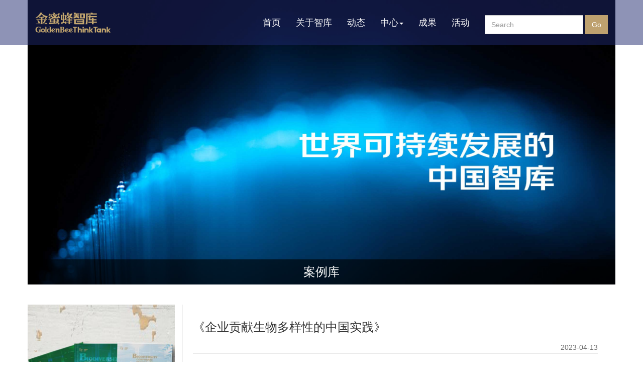

--- FILE ---
content_type: text/html; charset=utf-8
request_url: https://goldenbeethinktank.com/portal/article/index/id/113/cid/34.html
body_size: 16798
content:
<!DOCTYPE html>
<html>
<head>
    <title>《企业贡献生物多样性的中国实践》</title>
    <meta name="keywords" content="goldenbee think tank"/>
    <meta name="description" content="金蜜蜂">
    
<meta name="author" content="ThinkCMF">
<meta charset="utf-8">
<meta http-equiv="X-UA-Compatible" content="IE=edge">
<meta name="viewport" content="width=device-width, initial-scale=1, maximum-scale=1, user-scalable=no">

<!-- Set render engine for 360 browser -->
<meta name="renderer" content="webkit">

<!-- No Baidu Siteapp-->
<meta http-equiv="Cache-Control" content="no-siteapp"/>

<!-- HTML5 shim for IE8 support of HTML5 elements -->
<!--[if lt IE 9]>
<script src="https://oss.maxcdn.com/libs/html5shiv/3.7.0/html5shiv.js"></script>
<![endif]-->
<link rel="icon" href="/themes/simpleboot3/public/assets/images/favicon.png" type="image/png">
<link rel="shortcut icon" href="/themes/simpleboot3/public/assets/images/favicon.png" type="image/png">
<link href="/themes/simpleboot3/public/assets/simpleboot3/themes/simpleboot3/bootstrap.min.css" rel="stylesheet">
<link href="/themes/simpleboot3/public/assets/simpleboot3/font-awesome/4.4.0/css/font-awesome.min.css" rel="stylesheet"
      type="text/css">
<!--[if IE 7]>
<link rel="stylesheet" href="/themes/simpleboot3/public/assets/simpleboot3/font-awesome/4.4.0/css/font-awesome-ie7.min.css">
<![endif]-->
<link rel="stylesheet" href="/themes/simpleboot3/public/assets/owlCarousel/assets/owl.carousel.min.css">
<link rel="stylesheet" href="/themes/simpleboot3/public/assets/owlCarousel/assets/owl.theme.default.min.css">
<link href="/themes/simpleboot3/public/assets/css/style.css" rel="stylesheet">
<style>
    /*html{filter:progid:DXImageTransform.Microsoft.BasicImage(grayscale=1);-webkit-filter: grayscale(1);}*/
    #backtotop {
        position: fixed;
        bottom: 50px;
        right: 20px;
        display: none;
        cursor: pointer;
        font-size: 50px;
        z-index: 9999;
    }

    #backtotop:hover {
        color: #333
    }

    #main-menu-user li.user {
        display: none
    }
</style>
<script type="text/javascript">
    //全局变量
    var GV = {
        ROOT: "/",
        WEB_ROOT: "/",
        JS_ROOT: "static/js/"
    };
</script>
<script src="/themes/simpleboot3/public/assets/js/jquery-1.10.2.min.js"></script>
<script src="/themes/simpleboot3/public/assets/js/jquery-migrate-1.2.1.js"></script>
<script src="/static/js/wind.js"></script>
	
    <style>
        #article_content img {
            height: auto !important;
            max-width: 100%;
        }

        #article_content {
            word-wrap: break-word;
        }
    </style>
    </head>
<body class="body-white" onselectstart = "return false">
<nav class="navbar navbar-default navbar-fixed-top active">
    <div class="container active">
        <div class="navbar-header">
            <button type="button" class="navbar-toggle collapsed" data-toggle="collapse"
                    data-target="#bs-example-navbar-collapse-1" aria-expanded="false">
                <span class="sr-only">Toggle navigation</span>
                <span class="icon-bar"></span>
                <span class="icon-bar"></span>
                <span class="icon-bar"></span>
            </button>
            <a class="navbar-brand" href="/"><img src="/themes/simpleboot3/public/assets/images/logo.png" alt=""></a>
        </div>

        <div class="collapse navbar-collapse active" id="bs-example-navbar-collapse-1">
            <form class="navbar-form navbar-right" method="post" action="/portal/search/index.html">
                <div class="form-group">
                    <input type="text" class="form-control" name="keyword" placeholder="Search"
                           value="">
                </div>
                <input type="submit" class="btn btn-primary" value="Go" style="margin:0"/>
            </form>
            <ul id="main-menu" class="nav navbar-nav navbar-right">
                                                <li class="menu-item menu-item-level-1">
                                <a href="/" target="">
                                    首页                                </a>
                            </li>
                                            
                
                                    <li class="menu-item menu-item-level-1">
                                <a href="/portal/list/index/id/4.html" target="">
                                    关于智库                                </a>
                            </li>
                                            
                
                                    <li class="menu-item menu-item-level-1">
                                <a href="/portal/list/index/id/11.html" target="">
                                    动态                                </a>
                            </li>
                                            
                
            <li class="dropdown dropdown-custom dropdown-custom-level-1">
        
                        <a href="#" class="dropdown-toggle dropdown-toggle-1" data-toggle="dropdown">
                            中心<span class="caret"></span>
                        </a>
                    
        <ul class="dropdown-menu dropdown-menu-level-1">
                                                    <li class="menu-item menu-item-level-2 levelgt1">
                                <a href="/portal/list/index/id/35.html" target="">
                                    可持续品牌研究中心                                </a>
                            </li>
                                                
                
                                    <li class="menu-item menu-item-level-2 levelgt1">
                                <a href="/portal/list/index/id/36.html" target="">
                                    气候变化与双碳研究中心                                </a>
                            </li>
                                                
                
                                    <li class="menu-item menu-item-level-2 levelgt1">
                                <a href="/portal/list/index/id/37.html" target="">
                                    乡村振兴发展研究中心                                </a>
                            </li>
                                                
                
                                    <li class="menu-item menu-item-level-2 levelgt1">
                                <a href="/portal/list/index/id/24.html" target="">
                                    多元资本联盟中国中心                                </a>
                            </li>
                                                
                
                                    <li class="menu-item menu-item-level-2 levelgt1">
                                <a href="/portal/list/index/id/38.html" target="">
                                    评价中心                                </a>
                            </li>
                                                
                
                                    <li class="menu-item menu-item-level-2 levelgt1">
                                <a href="/portal/list/index/id/40.html" target="">
                                    案例中心                                </a>
                            </li>
                                                
                
                                    <li class="menu-item menu-item-level-2 levelgt1">
                                <a href="/portal/list/index/id/17.html" target="">
                                    金蜜蜂学苑                                </a>
                            </li>
                                                
                
                </ul>
    </li>
                
                                    <li class="menu-item menu-item-level-1">
                                <a href="/portal/list/index/id/3.html" target="">
                                    成果                                </a>
                            </li>
                                            
                
                                    <li class="menu-item menu-item-level-1">
                                <a href="/portal/list/index/id/19.html" target="">
                                    活动                                </a>
                            </li>
                                            
                
        
            </ul>
            
        </div>
    </div>
</nav>
<div class="container tc-main">
    <div class="row">
        <div class="col-md-12 list-banner">
                            <img src="/themes/simpleboot3/public/assets/images/listtit.png" alt="案例库">
                            <h1>案例库</h1>
        </div>
    </div>
    <div class="row">
        <div class="col-md-3 ">
            <div class="article-img">
                                    <img src="https://goldenbeethinktank.com/upload/portal/20230414/6aaf83eb156cc0333d7fb436221384c7.png" alt="《企业贡献生物多样性的中国实践》">
                            </div>
        </div>
        <div class="col-md-9">
            <div class="tc-box article-box">
                <h2>《企业贡献生物多样性的中国实践》</h2>
                <div class="article-infobox" style="text-align: right;">
                    <span>2023-04-13   </span>
                    <span style="display: none;">
		    			<a href="javascript:;"><i class="fa fa-eye"></i><span>1072</span></a>
						<a href="/portal/article/dolike/id/113.html" class="js-count-btn"><i
                                class="fa fa-thumbs-up"></i><span class="count">0</span></a>
						<a href="/user/favorite/add.html"
                           class="js-favorite-btn"
                           data-title="44CK5LyB5Lia6LSh54yu55Sf54mp5aSa5qC35oCn55qE5Lit5Zu95a6e6Le144CL"
                           data-url="eyJhY3Rpb24iOiJwb3J0YWxcL0FydGljbGVcL2luZGV4IiwicGFyYW0iOnsiaWQiOjExM319"
                           data-table="portal_post"
                           data-id="113"
                        >
							<i class="fa fa-star-o"></i>
						</a>
					</span>
                </div>
                <hr>
                
                <div id="article_content">
                    <p>《企业贡献生物多样性的中国实践》全面地介绍了中国企业关注和参与生物多样性保护的发展状况，并重点介绍了一批先进企业在生物多样性保护方面的经验成果，为全球工商业将自然资本和生态系统服务纳入企业战略决策、运营管理提供参考与借鉴，对普及自然资本和生态系统服务理念和核算方法，推动生物多样性和生态系统服务价值核算的主流化，形成自然受益的经济转型模式，推动高质量发展具有重要贡献。</p>                </div>
                                            </div>


        </div>

    </div>

    
</div>
<!-- Footer ================================================== -->
<div class="container">
        <div class="row youlian">
        <div class="col-md-2">
            <h2>友情链接</h2>
        </div>
        <div class="col-md-10 youlian-l">
            
                <a href="https://www.goldenbeechina.com/" target="_blank">责扬天下</a>
            

                <a href="https://www.csr-china.net/" target="_blank">企业社会责任中国网</a>
            
        </div>
        
    </div>
    </div>
<div  id="footer">
        <div class="container">
        <div class="row">
            <div class="col-md-3 com-sm-3">
                <div class="bottom-logo">
                    <img src="/themes/simpleboot3/public/assets/images/logo.png" alt="">
                </div>
            </div>
            <div class="col-md-7">
                <div class="banquan">
                    <p>金蜜蜂智库（GoldenBeeThinkTank）版权所有</p>
                                            <a href="https://beian.miit.gov.cn/" target="_blank">备案信息：沪ICP备20017453号-1</a>
                                            <a target="_blank" href="http://www.beian.gov.cn/portal/registerSystemInfo?recordcode=11010802037284" ><img src="https://goldenbeethinktank.com/upload/portal/gaba.png" />京公网安备 11010802037284号</p></a>
                    <p>
                        地址：北京市海淀区中关村南大街12号百欣科技楼4001室  100081
                    </p>
                    <p>
                        电话：010-62119201-8003<span style="margin-left: 20px;"> 010-68711086</span>
                    </p>
                    <p>
                        电子邮箱：chuqing.hou@goldenbeechina.com
                    </p>
                </div>
            </div>
            <div class="col-md-2 shejiao">
                <div class="weixin">
                    <img src="/themes/simpleboot3/public/assets/images/weixin.png" alt="">
                    <img src="/themes/simpleboot3/public/assets/images/weixin.jpg" alt="" class="erweima">
                </div>
                <div class="">
                    <a href="https://weibo.com/2676569041">
                        <img src="/themes/simpleboot3/public/assets/images/weibo.png" alt="">
                    </a>
                </div>
            </div>
        </div>
    </div>
</div>
<script src="/themes/simpleboot3/public/assets/owlCarousel/owl.carousel.min.js"></script>
<script>
    $(function () {
    var footH = $("#footer").offset().top;//绝对位置
    var high = $(window).height();
    console.log(footH+':'+high);
    if(footH<(high-200)){
        $("#footer").css({
            "position":"fixed",
            "bottom":0
        });
    };

    var H = $(".list-leftnav").offset().top;//绝对位置
    $(document).scroll(function() {
        
        let scroH = $(document).scrollTop();  //滚动高度
        if(scroH>=H-120){
            $(".list-leftnav").css({
                "position":"fixed",
                "top":"100px"
            });
        }else if(scroH<H-120){
            $(".list-leftnav").css({
                "position":"static"
            }); 
        }
    });


</script>
<div id="backtotop">
    <i class="fa fa-arrow-circle-up"></i>
</div>

<!-- Le javascript
    ================================================== -->
    <!-- Placed at the end of the document so the pages load faster -->
    <script src="/themes/simpleboot3/public/assets/simpleboot3/bootstrap/js/bootstrap.min.js"></script>
    <script src="/static/js/frontend.js"></script>
	<script>
	$(function(){
		$("#main-menu li.dropdown").hover(function(){
			$(this).addClass("open");
		},function(){
			$(this).removeClass("open");
		});
		
		$("#main-menu a").each(function() {
			if ($(this)[0].href == String(window.location)) {
				$(this).parentsUntil("#main-menu>ul>li").addClass("active");
			}
		});
		
		$.post("/user/index/islogin.html",{},function(data){
			if(data.code==1){
				if(data.data.user.avatar){
				}

				$("#main-menu-user span.user-nickname").text(data.data.user.user_nickname?data.data.user.user_nickname:data.data.user.user_login);
				$("#main-menu-user li.login").show();
                $("#main-menu-user li.offline").hide();

			}

			if(data.code==0){
                $("#main-menu-user li.login").hide();
				$("#main-menu-user li.offline").show();
			}

		});

        ;(function($){
			$.fn.totop=function(opt){
				var scrolling=false;
				return this.each(function(){
					var $this=$(this);
					$(window).scroll(function(){
						if(!scrolling){
							var sd=$(window).scrollTop();
							if(sd>100){
								$this.fadeIn();
								$(".navbar-default").css('background-color','rgba(31,40,111, 1)');
							}else{
								$this.fadeOut();
								$(".navbar-default").css('background-color','rgba(31,40,111, 0.5)');
							}
						}
					});
					
					$this.click(function(){
						scrolling=true;
						$('html, body').animate({
							scrollTop : 0
						}, 500,function(){
							scrolling=false;
							$this.fadeOut();
						});
					});
				});
			};
		})(jQuery); 
		
		$("#backtotop").totop();
		
		
	});
	</script>


</body>
</html>

--- FILE ---
content_type: text/css
request_url: https://goldenbeethinktank.com/themes/simpleboot3/public/assets/css/style.css
body_size: 41309
content:
@CHARSET "UTF-8";

h1,h2,h3,h4,h5,h6,p,a{
    font-family: SourceHanSansCN,"黑体","微软雅黑","Microsoft YaHei";
    font-weight: 400;
}
h3{
    font-size: 16px;
    font-weight: 500;
    color: #1A2F66;
}
a {
    color: #1A2F66;
}
a:hover{
    text-decoration: none;
    color: #1A2F66;
}
p{
    text-align: justify;
}
body {
    background: #f0f0f0;
}

body.body-white {
    background: #fff;
}
.navbar-brand{
    width: 180px;
}
.navbar-brand img{
    width: 100%;
}
.navbar-fixed-top, .navbar-fixed-bottom {
    position: fixed;
}

.navbar-fixed-top, .navbar-fixed-bottom, .navbar-static-top {
    margin-right: 0px;
    margin-left: 0px;
}

.navbar .nav .user {
    padding: 0;
    line-height: 70px;
}

.navbar .nav .user .headicon {
    margin: 0 5px;
    height: 30px;
}

.navbar .nav .user .caret {
    vertical-align: middle;
    margin: 0 5px;
}
.navbar-default{
    background-color: rgba(31,40,111, 0.5) ;
    height: 90px;
    transition: all 0.4s;
}
.navbar-nav>li>a{
    font-size: 18px;
    line-height: 40px;
}
.navbar-default .navbar-nav>li>a{
    color: #fff;
    transition: all 0.4s;
}
.navbar-default .navbar-nav>li>a:hover{
    color: #BEA16F;
}
.navbar-default .navbar-nav>.open>a:hover{
    color: #BEA16F;
}
.navbar-default .navbar-nav>.active>a, .navbar-default .navbar-nav>.active>a:hover, .navbar-default .navbar-nav>.active>a:focus{
    color: #BEA16F;
    font-weight: bold;
}
.navbar-form{
    margin-top: 30px;
}
.btn-primary{
    background-color: #BEA16F;
    border-color: #BEA16F;
}
/*tc widget*/
.tc-main {
    
}

/*tc-box*/
.tc-box {
    background: #fff;
    padding: 5px 10px;
    margin: 0 0 10px 0;
}

.body-white .tc-box{
    border-left: solid 1px #eee;
}

.tc-box.first-box {
    margin: 0 0 10px 0;
}

.tc-box.article-box {
    padding: 5px 20px;
    margin-top: 40px;
}

/*tc-box end */

/* The blog boxes */
/*.tc-gridbox {
  background-color: #ececec;
  -webkit-border-radius: 0px;
  -moz-border-radius: 0px;
  border-radius: 0px;
  -webkit-box-shadow: 0px 1px 1px #a8a8a8;
  -moz-box-shadow: 0px 1px 1px #a8a8a8;
  box-shadow: 0px 1px 1px #a8a8a8;
  margin-bottom: 40px;
}*/
.tc-gridbox-container {
    width: 25%;
    float: left;
}

.tc-gridbox {
    -webkit-border-radius: 0px;
    -moz-border-radius: 0px;
    border-radius: 0px;
    border: solid 1px #eee;
    background: #fff;
    cursor: pointer;
}

.tc-gridbox {
    margin: 0 10px 20px 10px;
}

.tc-gridbox:hover {
    -webkit-box-shadow: 0 0 10px 1px rgba(50, 50, 50, 0.1);
    -moz-box-shadow: 0 0 10px 1px rgba(50, 50, 50, 0.1);
    box-shadow: 0 0 10px 1px rgba(50, 50, 50, 0.1);
}

.tc-gridbox a {
    text-decoration: none;
}

@media ( min-width: 768px) and (max-width: 979px) {
    .tc-gridbox {
        display: block;
        float: none;
        width: 95%;
    }
}

@media ( max-width: 979px) {
    .tc-gridbox-container {
        display: block;
        float: none;
        width: 100%;
    }

    .tc-gridbox {
        margin: 0 0 10px 0;
    }
}
@media (max-width: 768px){
    .tc-box.article-box {
        padding: 0; 
        margin-top: 0; 
    }
    .body-white .tc-box{
        border-left: 0;
    }
}
.article-box p img{
    margin-left: -2em;
}
.tc-gridbox .header {
    padding-top: 0px;
    padding-right: 0px;
    padding-left: 0px;
    text-align: center;
    background: #fff;
}

.tc-gridbox .footer {
    padding: 5px 14px 5px 14px;
    text-align: right;
    background: #fff;
}

.tc-gridbox .header .item-image {
    overflow: hidden;
    width: 100%;
    height: 0;
    padding-bottom: 100%;
}

.tc-gridbox .header img {
    margin-bottom: 5px;
    width: 100%;
    /*-webkit-transition: all 0.8s ease-in-out;*/
    /*-moz-transition: all 0.8s ease-in-out;*/
    /*-o-transition: all 0.8s ease-in-out;*/
    /*-ms-transition: all 0.8s ease-in-out;*/
    /*transition: all 0.8s ease-in-out;*/
}

.tc-gridbox .header img:hover {

    /*-webkit-transform: scale(1.2) rotate(2deg);*/
    /*-moz-transform: scale(1.2) rotate(2deg);*/
    /*-o-transform: scale(1.2) rotate(2deg);*/
    /*-ms-transform: scale(1.2) rotate(2deg);*/
    /*transform: scale(1.2) rotate(2deg);*/
}

.tc-gridbox .header h3 {
    color: #454a4e;
    margin: 0 5px;
    font-size: 16px;
    text-overflow: ellipsis;
    overflow: hidden;
    line-height: 24px;
}

.tc-gridbox .header h3 a,
.tc-gridbox .header h3 a:focus,
.tc-gridbox .header h3 a:hover {
    color: #454a4e;
    white-space: nowrap;
}

.tc-gridbox .header .meta {
    color: #5a6065;
}

.tc-gridbox .header hr {
    border-top-color: #eee;
    border-bottom: none;
    margin: 5px 0;
}

.tc-gridbox .body {
    padding-right: 14px;
    padding-left: 14px;
    margin-bottom: 14px;
    color: #343a3f;
}

.tc-gridbox .body a {
    color: #666;
}

.tc-gridbox .body a:hover {
    color: #428bca;
}

.tc-gridbox .btn {
    float: right;
    margin-right: 10px;
    margin-bottom: 18px;
}

/*masonary*/

.masonary-container .item {
    margin-bottom: 20px;
}

.masonary-container .item h3 {
    line-height: 100%;
}

.masonary-container .grid-sizer, .masonary-container .item {
    width: 24.9%;
    margin: 10px 0.05%;
    float: left;
    zoom: 1;
}

@media ( max-width: 479px) {
    .masonary-container .grid-sizer, .masonary-container .item {
        width: 98%;
        margin: 10px 1%;
        float: left;
        zoom: 1;
    }
}

@media ( min-width: 480px) and (max-width: 767px) {
    .masonary-container .grid-sizer, .masonary-container .item {
        width: 48%;
        margin: 10px 1%;
        float: left;
        zoom: 1;
    }
}

/*list Boxes
------------------------------------*/
.list-boxes {
    overflow: hidden;
    padding: 15px 20px;
    margin-top: 25px;
    background: #fff;
    -webkit-transition: all 0.3s ease-in-out;
    -moz-transition: all 0.3s ease-in-out;
    -o-transition: all 0.3s ease-in-out;
    transition: all 0.3s ease-in-out;
    word-wrap: break-word;
    word-break: break-all;
    border: solid 1px #eee;
}

.list-boxes:hover {
    border: solid 1px #ddd;
}

.list-boxes h2 a {
    color: #555;
}

.list-boxes:hover h2 a {
    color: #BEA16F;
}

.list-boxes .list-actions a {
    font-size: 16px;
    text-decoration: none;
}

.list-boxes p a {
    color: #72c02c;
}

.list-boxes .list-boxes-img li i {
    color: #72c02c;
    font-size: 12px;
    margin-right: 5px;
}

.list-boxes .list-boxes-img img {
    display: block;
    margin: 5px 10px 10px 0;
}

.list-boxes h2 {
    margin-top: 0;
    font-size: 20px;
    line-height: 20px;
}

.list-boxes ul.list-boxes-rating li {
    display: inline;
}

.list-boxes ul.list-boxes-rating li i {
    color: #f8be2c;
    cursor: pointer;
    font-size: 16px;
}

.list-boxes ul.list-boxes-rating li i:hover {
    color: #f8be2c;
}

/*list Colored Boxes*/
.list-boxes-colored p,
.list-boxes-colored h2 a,
.list-boxes-colored .list-boxes-img li,
.list-boxes-colored .list-boxes-img li i {
    color: #fff;
}

/*Red list Box*/
.list-boxes-red {
    background: #e74c3c;
}

/*Blue list Box*/
.list-boxes-blue {
    background: #3498db;
}

/*Grey list Box*/
.list-boxes-grey {
    background: #95a5a6;
}

/*Turquoise list Box*/
.list-boxes-sea {
    background: #1abc9c;
}

/*Turquoise Top Bordered list Box*/
.list-boxes-top-sea {
    border-top: solid 2px #1abc9c;
}

.list-boxes-top-sea:hover {
    border-top-color: #16a085;
}

/*Yellow Top Bordered list Box**/
.list-boxes-top-yellow {
    border-top: solid 2px #f1c40f;
}

.list-boxes-top-yellow:hover {
    border-top-color: #f39c12;
}

/*Orange Left Bordered list Box**/
.list-boxes-left-orange {
    border-left: solid 2px #e67e22;
}

.list-boxes-left-orange:hover {
    border-left-color: #d35400;
}

/*Green Left Bordered list Box**/
.list-boxes-left-green {
    border-left: solid 2px #72c02c;
}

.list-boxes-left-green:hover {
    border-left-color: #5fb611;
}

/*Green Right Bordered list Box**/
.list-boxes-right-u {
    border-right: solid 2px #72c02c;
}

.list-boxes-right-u:hover {
    border-right-color: #5fb611;
}

/*comments*/
.comment {
    margin-bottom: 10px;
}

.comment .avatar {
    height: 40px;
    width: 40px;
}

.comment-body {
    overflow: hidden;
}

.comment-content {
    padding-bottom: 2px;
    word-break: break-all;
    word-wrap: break-word;
}

.comment > .pull-left {
    margin-right: 10px;
}

.comment .time {
    color: #ccc;
    font-size: 12px;
    line-height: 14px;
}

.comment-postbox-wraper {

}

.comment-postbox {
    width: 100%;
    padding: 10px;
}

.comment-reply-box {
    position: relative;
}

.comment-reply-box .textbox {
    width: 100%
}

.comment-reply-submit .btn {
    margin-top: 20px;
}

/*ranking box*/

.ranking ul li {
    padding: 5px 0;
    height: 36px;
    line-height: 36px;
    overflow: hidden;
    text-overflow: ellipsis;
    white-space: nowrap;
    border-bottom: 1px dashed #f0f0f0;
}

.ranking ul.unstyled li i {
    margin-right: 5px;
}

.ranking li i {
    display: inline-block;
    width: 20px;
    height: 20px;
    line-height: 20px;
    margin-right: 15px;
    font-style: normal;
    font-weight: bold;
    color: #FFF;
    text-align: center;
    vertical-align: middle;
    background-color: #aaa;
}

.ranking li.top3 i {
    background: #FC9B0B;
}

/*comment ranking box*/
.comment-ranking .comment-ranking-inner {
    padding: 10px;
    background: #f7f7f7;
    position: relative;
    margin-bottom: 10px;
    /*border-top: solid 2px #eee;*/
}

.comment-ranking .comment-ranking-inner,
.comment-ranking .comment-ranking-inner:after,
.comment-ranking .comment-ranking-inner:before {
    transition: all 0.3s ease-in-out;
    -o-transition: all 0.3s ease-in-out;
    -ms-transition: all 0.3s ease-in-out;
    -moz-transition: all 0.3s ease-in-out;
    -webkit-transition: all 0.3s ease-in-out;
}

.comment-ranking .comment-ranking-inner:after,
.comment-ranking .comment-ranking-inner:before {
    width: 0;
    height: 0;
    right: 0px;
    bottom: 0px;
    content: " ";
    display: block;
    position: absolute;
}

.comment-ranking .comment-ranking-inner:after {
    border-top: 15px solid #eee;
    border-right: 15px solid transparent;
    border-left: 0px solid transparent;
    border-left-style: inset; /*FF fixes*/
    border-right-style: inset; /*FF fixes*/
}

.comment-ranking .comment-ranking-inner:before {
    border-bottom: 15px solid #fff;
    border-right: 0 solid transparent;
    border-left: 15px solid transparent;
    border-left-style: inset; /*FF fixes*/
    border-bottom-style: inset; /*FF fixes*/
}

.comment-ranking .comment-ranking-inner:hover {
    border-color: #FC9B0B;
    border-top-color: #FC9B0B;
    background: #f0f0f0;
}

.comment-ranking .comment-ranking-inner:hover:after {
    border-top-color: #FC9B0B;
}

.comment-ranking .comment-ranking-inner span.comment-time {
    color: #777;
    display: block;
    font-size: 11px;
}

.comment-ranking .comment-ranking-inner a {
    text-decoration: none;
}

.comment-ranking .comment-ranking-inner a:hover {
    text-decoration: underline;
}

.comment-ranking .comment-ranking-inner i.fa {
    top: 2px;
    color: #bbb;
    font-size: 18px;
    position: relative;
}

/*ThinkCMF Photos*/
ul.tc-photos {
    margin: 0;
}

.tc-photos li {
    display: inline;
}

.tc-photos li a {
    text-decoration: none;
}

.tc-photos li img {
    opacity: 0.6;
    width: 50px;
    height: 50px;
    margin: 0 2px 8px;
    border: 1px solid #ddd;
}

.tc-photos li img:hover {
    opacity: 1;
    border: 1px solid #f90;
    /* box-shadow: 0 0 0 1px #f90; */
}

/**/

/*Blog Posts
------------------------------------*/
.posts .dl-horizontal a {
}

.posts .dl-horizontal {
    margin-bottom: 15px;
    overflow: hidden;
}

.posts .dl-horizontal dt {
    width: 60px;
    float: left;
}

.posts .dl-horizontal dt .img-wraper {
    display: block;
    width: 55px;
    height: 55px;
    padding: 1px;
    margin-top: 2px;
    border: solid 1px #ddd;
}

.posts .dl-horizontal dt img {
    width: 100%;
    height: 100%;
    /* width: 55px;
    height: 55px;
    padding: 1px;
    margin-top: 2px;
    border: solid 1px #ddd; */
}

.posts .dl-horizontal dd {
    margin-left: 70px;
}

.posts .dl-horizontal dd p {
    margin: 0;
}

.posts .dl-horizontal dd a {
    font-size: 14px;
    line-height: 16px !important;
}

.posts .dl-horizontal dd a:hover {
    text-decoration: none;
}

.posts .dl-horizontal:hover dt img,
.posts .dl-horizontal:hover dd a {
    color: #FC9B0B;
    border-color: #FC9B0B !important;
    -webkit-transition: all 0.4s ease-in-out;
    -moz-transition: all 0.4s ease-in-out;
    -o-transition: all 0.4s ease-in-out;
    transition: all 0.4s ease-in-out;
}

/*
**/
.huandeng{
    position: relative;
}
.owl-dots{
    position: absolute;
    bottom: 30px;
    display: flex;
    justify-content: center;
    width: 100%;

}

.owl-theme .owl-dots .owl-dot span{
    background: #05247C;
    transition: all 0.4s;
    margin: 5px 4px;
    width: 120px;
    height: 3px;
    border-radius: 0;
}
.owl-theme .owl-dots .owl-dot.active span{
    width: 120px;
    background-color: #fff;
}

.owl-theme .owl-dots .owl-dot:hover span{
    background-color: #fff;
}
.owl-carousel button.owl-dot:focus{
    border: 0;
    background: none;
    box-shadow: none;
}
.huandeng p{
    position: absolute;
    bottom: -10px;
    background-color: rgba(0, 0, 0, 0.6);
    width: 100%;
    height: 60px;
    text-align: center;
    color: #fff;
    font-size: 20px;
    font-weight: bold;
    line-height: 60px;
}

.index-news{
    
}

.index-picnews{
    
}

.index-news h2{
    margin-top: -10px;
    margin-bottom: 0;
}
.index-newslist ul{
    padding-left: 0;
    list-style-type: none;
}
.index-newslist li{
    border-bottom: 1px solid #aaa;
}
.index-newslist li a{
    color: #666;
    font-size: 14px;
    line-height: 40px;
}
.index-picnews a:hover{
    text-decoration: none;
}

.index-picnews img{
    width: 100%;
    transition: all 0.4s;
}
.index-picnews h3{
    line-height: 20px;
    height: 40px;
}
.index-picnews p{
    color: #05247C;
    font-size: 14px;
    line-height: 24px;
    font-weight: 300;
}
.index-picnews a:hover img{
    box-shadow: 0 0px 5px 1px #BEA16F,0 30px 30px -30px #000;
}
#footer{
    background-color: #ececee;
    margin-top:0;
    padding-top: 40px;
    width: 100%;
    padding-bottom: 40px;
}
.links{
    border-bottom: 1px solid #BEA16F;
    padding-bottom: 10px;
}
.links a{
    display: block;
    width: auto;
}
.links a img{
    width: 100%;
}
.owl-theme .owl-nav{
    position: absolute;
    top: calc(50% - 60px);
    width: 100%;
    height: 0;
    margin: 0;
    display: flex;
    justify-content: space-between;
}
.owl-theme .owl-nav [class*=owl-]{
    font-size: 20px;
    color: #BEA16F;
    line-height: 20px;
    margin: 0;
    border: 1px solid #BEA16F;
    background: none;
    padding: 0;
    text-align: center;
    width: 50px;
    height: 120px;
}
.owl-theme .owl-nav [class*=owl-] span{
    font-size:120px;
    color: #BEA16F;
    line-height: 22px;
    height: 120px;
    font-weight: 200;
}
#footer p,#footer a{

}
.btn-more{
    margin-top: 20px;
}
.btn-more a{
    display: block;
    width: 120px;
    height: 40px;
    margin: 0 auto;
    line-height: 38px;
    font-size: 16px;
    border: 1px solid #BEA16F;
    color: #BEA16F;
    text-align: center;
    transition: all 0.4s;
}
.btn-more a:hover{
    background-color: #BEA16F;
    color: #fff;
}
.owl-index3{
    
}
.list-huodong img{
    width: 100%;
}
.list-huodong-box{
    position: relative;
}
.list-huodong-box div{
    position: absolute;
    bottom: 0;
    background-color: rgba(0, 0, 0, 0.6);
    padding: 8px 20px;
    height: 60px;
}
.list-huodong-box h3{
    font-size: 14px;
    color: #fff;
    line-height: 22px;
    margin: 0;
    width: 100%;
}
.flex{
    display: flex;
}
.flex-4{
    justify-content: space-between;
    flex-wrap: wrap;
}
.flex-4 img{
    width: auto;
    width: 24%;
}
.list-banner img{
    width: 100%;
}
.list-banner {
    position: relative;
}
.list-banner h1{
    position: absolute;
    width: 100%;
    height: 50px;
    line-height: 50px;
    padding: 0;
    margin: 0;
    bottom: 0;
    color: #fff;
    font-size: 24px;
    text-align: center;
    background-color: rgba(0, 0, 0, 0.6);
}
.list-leftnav{
    list-style-type: none;
    margin-top: 40px;
}
.list-leftnav.navbar-nav>li>a{
    color: #666;
    font-size: 14px;
    width: 100%;
    line-height: 40px;
    padding: 0 20px;
    transition: all 0.4s;
}
.list-leftnav.navbar-nav>li>a:hover{
    background-color: #BEA16F;
    color: #fff;
}
.list-leftnav li{
    width: 100%;
    height: 40px;
    border-bottom: 1px solid #aaa;
}
.article-box h2{
    font-size: 24px;
    font-weight: 400;
    line-height: 40px;
}
.article-box h3{
    font-size: 18px;
    font-weight: 300;
}
.article-box p{
    font-size: 18px;
    line-height: 30px;
    font-weight: 200;
}

.article-guanyu h2 span{
    position: relative;
    top: -120px;
}
.list-pics {
    display: flex;
    flex-wrap: wrap;
    justify-content: space-between;
}
.list-pic-box{
    width: calc(20% - 15px);
    margin-top: 30px;
    position: relative;
    overflow: hidden;
}

.list-pic-box img{
    width: 100%;
}
.list-pic-box-title{
    position: absolute;
    background-color: rgba(0, 0, 0, 0.6);
    color: #fff;
    width: 100%;
    bottom: -60px;
    padding: 4px 10px;
    transition: all 0.4s;
}
.list-pic-box-title h3{
    font-size: 14px;
    font-weight: bold;
    line-height: 24px;
    margin: 0;
}
.list-pic-box-title p{
    font-size: 14px;
    line-height: 24px;
    margin: 0;
}
.list-pic-box:hover .list-pic-box-title{
    bottom: 0;
}
.btn-warning{
    background-color: #BEA16F;
    border-color: #BEA16F;
}
.list-boxes h2{
    border-bottom: 0;
}
.list-boxes a:hover{
    text-decoration: none;
    color: #BEA16F;
}
.kuaixun{
    font-size: 14px;
    list-style: none;
    line-height: 24px;
}


/*2023-03-10改版新增*/
.index-list{
    display: flex;
   margin-top: 40px;
}
.index-picnews,.index-chengguo,.aboutus-lsh,.aboutus-dsj,.list-list{
    background-color: #F3EFE4;
    padding-bottom: 50px;
}
.index-zhuanjia,.aboutus-jiagou,.aboutus-jianjie{
    background-color: #ECECEE;
    padding-bottom: 50px;
}
.index-chengguo a{
    font-weight: 300;
    margin-top: 10px;
}
.index-list::before{
    content: url(/themes/simpleboot3/public/assets/images/list-tip.png);
    line-height: 52px;
    display: block;
}
.index-list-title{
    display: flex;
    padding-bottom: 0;
    margin-top: 10px;
    height: 42px;
    border-bottom: 1px solid #BEA16F;
    width: calc(100% - 72px);
    margin-left: -1px;
    padding-left: 5px;
    justify-content: space-between;
    
}
.index-list-title h2{
    display: block;
    font-size: 28px;
    line-height: 38px;
    color: #05247C;
    font-weight: normal;
    margin-top: 2px;
}
.index-more a{
    display: block;
    width: 60px;
    height: 22px;
    background-color: #05247C;
    overflow: hidden;
    margin-left: -1px;
    margin-top: 0;
    padding-left: 5px;
    color: #BEA16F;
    font-weight: 500;
    font-size: 18px;
    line-height: 18px;
}

.index-more{
    display: flex;
    width: 72px;
    height: 20px;
    overflow: hidden;
    margin-top: 14px;
}
.index-more::before{
    content: "";
    display: block;
    width: 10px;
    height: 42px;
    background-color: #05247C;
    transform: rotate(24deg);
    margin-top: -2px;
    margin-left: 4px;
}

.index-more:hover::before{
    background-color: #BEA16F;
}
.index-more:hover a{
    color: #fff;
    background-color: #BEA16F;
}
.owl-zhuanjia{
    margin-top: 20px;
}
.owl-carousel .owl-item .index-zhuanjia-box img{
    width: 54%;
    margin-left: 23%;
}
.owl-carousel .owl-item .index-zhuanjia-box .heng{
    width: 54%;
    margin-left: 23%;
    height: 4px;
    background-color: #1B2F66;
}
.owl-carousel .owl-item .index-zhuanjia-box .heng1{
    width: 80%;
    height: 4px;
    border-bottom-right-radius:4px ;
    background-color: #BEA16F;
}
.index-zhuanjia-box h3{
    margin-left: 23%;
    width: 54%;
    line-height: 24px;
}
.index-zhuanjia-box p{
    margin-left: 23%;
    width: 54%;
    color: #05247C;
    font-size: 16px;
    line-height: 20px;
    margin-bottom: 8px;
    font-weight: 300;
}
.owl-theme .owl-nav:hover .owl-prev ,.owl-theme .owl-nav:hover .owl-next{
    background:none;
}
.index-kuaixun{
    background-color: #F3EFE4;
    padding-top: 20px;
    padding-bottom: 0;
}

.panel-list{
    width: 100%;
    text-align: center;
    margin-top: 40px;
}

.zhengce-box,.chuban-box{
    margin-bottom: 20px;
    
}
.zhengce-box .col-md-3{
    text-align: center;

}

.zhengce-box .col-md-9{
    padding-right: 6%;
}
.zhengce-box img,.chuban-box img{
    width: 100%;
}
@media ( min-width: 768px){
    .zhengce-box img{
        
    }
    .zhengce-box .col-md-3{
        height: 120px;
        overflow: hidden;
    }
    .padding-left-80{
        margin-left: 80px;
    }
}
.zhengce-box a{
    color: #05247C;
}
.zhengce-box,.chuban-box{
    display: flex;
    align-items: flex-end;
    flex-wrap: wrap;
}
.chuban-box h3{
    margin-bottom: 4px;
}
.chuban-box p{
    margin-top: 10px;
    color: #888;
}
.zhengce-box h3{
    
}
.zhengce-box p{
    margin-bottom: 0;
    color: #888;
    font-weight: 300;
}
.panel-box-1{
    display: flex;
    flex-direction: column;
    justify-content: space-between;
    overflow: hidden;
    padding-top: 20px;
}
.panel-box-2{
    display: flex;
    flex-wrap: wrap;
    padding-top: 20px;
}
.panel-box-2 .row{
    display: flex;
    flex-wrap: wrap;
}
.panel-box-2 .heng{
    display: flex;
    background-color: #05247C;
    height: 1px;
}
.panel-box-2 .heng .heng1{
    width:calc(100% - 60px);
    height: 1px;
    background-color: #BEA16F;
}
.panel-title{
    width: 74px;
    padding-top: 10px;
    border-top: 1px solid #BEA16F;
    margin: 0  auto;
}
.panel-title:hover{
    cursor: pointer;
}
.panel-title p{
    color: #BEA16F;
    text-align: center;
}
.panel-title img{
    height: 0;
    transition:height 0.4s;
}
.panel-title.active img{
    height: 72px;
}
@media (max-width: 768px){
    .panel-list{
        display: flex;
        margin-top: 0;
        height: 120px;
        border-bottom: 1px solid #BEA16F;
        margin-bottom: 10px;
    }
    .panel-title{
        margin: 0;
        border-top: none;
    }
    .kuanxun-box{
        overflow: hidden;
    }
    .kuaixun-title{
        height: 40px;
        margin-left: -32px;
    }
}
.index-huangdeng{

}
.youlian{
    display: flex;
    flex-wrap: wrap;
    align-items: center;
    margin-top: 0px;
    margin-bottom: 8px;
}
.youlian h2{
    font-size: 24px;
    line-height: 38px;
    color: #05247C;
    font-weight: normal;
    margin-top: 2px;
    margin-bottom: 0;
    margin-right: 10px;
    margin-left: 20px;
}
.youlian div{
    display: flex;
    flex-wrap: wrap;
    justify-content: center;
}

.youlian a{
    font-size: 16px;
    font-weight: 400;
    color: #05247C;
    margin-right: 10px;
    padding-right: 10px;
    border-right: 1px solid #05247C;
    margin-top: 10px;
}
.youlian a:hover{
    text-decoration: none;
}
.panel-more{
    position: absolute;
    margin-top: 0;
    top: 0px;
    right: 0;
}
.bottom-logo{
    width: 200px;
    height: 92px;
    text-align: center;
    background-color: #202A67;
    padding-top: 20px;
}
.bottom-logo img{
    width: 160px;
    margin-left: 10px;
}
.banquan{
    display: flex;
    flex-wrap: wrap;
    margin: 0 -20px;
}
.banquan a,.banquan p{
    color: #202A67;
    font-weight: 300;
    margin: 0 20px ;
    line-height: 24px;
}
.kuanxun-box{
    
    border: 1px solid #BEA16F;
}
.kuanxun-flex{

}
.kuaixun-title{
    display: flex;
    flex-wrap: nowrap;
    align-items: center;
    float: right;
}

.kuaixun-title img{
    width: auto;
    height: auto;
}
.kuaixun-title p{
    font-size: 28px;
    font-weight: 400;
    color: #05247C;
    line-height: 54px;
    padding-left: 10px;
    padding-right: 10px;
    margin-top: 0px;
    margin-bottom: 0;
}
.owl-kuaixun{
    margin-top: 6px;
}
.item-kuaixun a{
    display: block;
    font-size: 20px;
    line-height: 54px;
    color: #05247C;
    font-weight: 200;
    padding: 0 10px;
}
@media (max-width: 768px){
    .kuaixun-title{
        float: none;
    }
    .item-kuaixun a{
        line-height: 40px;
    }
}
.aboutus-jianjie p,.aboutus-jiagou p,.aboutus-lsh p{
    color: #05247C;
    padding-left: 72px ;
    font-size: 16px;
    line-height: 28px;
}
.numbers{
    display: flex;
    flex-wrap: wrap;
    justify-content: space-between;
    padding-left: 72px;
    margin-top: 40px;
}
.numbers p{
    
}
.num-box{
    width: calc(25% - 10px);
    background-color: #C3A66F;
    display: flex;
    flex-wrap: wrap;
    padding: 10px 0;
}
.num-box:nth-child(even){
    background-color: #05247C;
}
.numtip{
    margin-top: 20px;
    width: 100%;
    text-align: center;
}
.numtip img{
    max-width: 80%;
    max-height: 80px;
}
.numtip p{
    color: #fff;
    padding-left: 0;
    font-size: 18px;
    font-weight: 200;
    width: 100%;
    text-align: center;
    margin-top: 4px;
}
.nums{
    width: 100%;
}
.nums p{
    padding-left: 0;
    font-family: DINCondensed;
    font-weight: 500;
    font-size: 110px;
    color: #fff;
    line-height: 110px;
    margin-top: 16px;
    text-align: center;
}
.aboutus-jiagou img{
    width: calc(100% - 300px);
    margin-left: 100px;
}
@media  (min-width:768px) {
    .numtip{
        width: calc(50% - 10px);
        padding-left: 10px;
    }
    
    .nums{
        width: 50%;
    }
    .nums p{
        font-size: 120px;
        line-height: 120px;
    }
}
@media  (max-width:769px){
    .nums p{
        font-size: 72px;
        line-height: 72px;
    }
    .aboutus-jianjie p,.aboutus-jiagou p,.aboutus-lsh p{
        padding-left: 0;
    }
    .numbers{
        padding-left: 0;
    }
}

.collapse.in{
    background-color: #05247C;
}

.list-box{
    display: flex;
    justify-content: space-between;
    margin-bottom: 40px;
    margin-left: 160px;
}
@media  (max-width:769px){
    .list-box{
        margin-left: 0;
    }
}

.list-box-img{
    width: 200px;
    overflow: hidden;
}
.list-box-img img{
    width: 100%;
}
.list-box-tit{
    display: flex;
    flex-wrap: wrap;
    align-items: flex-end;
    width: calc(100% - 220px);
    position: relative;
}
.list-box-tit h2{
    margin-top: 0;
    margin-bottom: 0;
    width: 100%;
}
.list-box-tit h2 a{
    font-size: 16px;
    font-weight: 500;
}
.list-box-tit p{
    width: 100%;
    font-size: 16px;
    font-weight: 200;
    line-height: 24px;
    color: #666;
    margin-bottom: 0;
    padding-left: 0;
    padding-right: 80px;
    align-self:flex-end;
}
@media  (max-width:769px){
    .list-box-tit p{
        padding-right: 0;
        padding-left: 15px;
        display: none;
    }
    .list-box-tit h2{
        padding-left: 15px;
    }
    .list-box-tit{
        width: 100%;
    }
}
.list-actions{
    position: absolute;
    bottom: 0;
    right: 10px;
}
.list-actions a{
    margin-left: 10px;
}
.dsj-list{
    margin-top: -10px;
}
.dsj-box{
   margin-right: 80px;
   margin-left: 30px;
}
.dsj-box .heng{
    height: 1px;
    background-color: #05247C;
}
.dsj-box .heng1{
    height: 1px;
    width: 90px;
    background-color: #C3A66F;
}
.dsj-box h3{
    font-size: 40px;
    font-weight: 500;
    margin-bottom: 0;
}
.dsj-box ul{
    padding-left: 120px;
    margin-top: 20px;
    padding-bottom: 40px;
}
.dsj-box p{
    font-size: 16px;
    font-weight: 300;
    color: #05247C;
}
.list-list .pagination{
    margin-left: 175px;
}
.list-list .pagination>li>a{
    color: #05247C;
}
.xueyuan-list{
    display: flex;
    margin-top: 40px;
}
.xueyuan-list::before{
    content: url(/themes/simpleboot3/public/assets/images/xueyuan-tip.png);
    line-height: 52px;
    display: block;
    margin-top: -4px;
}
.xueyuan-list .index-list-title h2{
    color: #C3A66F;
}
.xyjs{
    display: flex;
    align-items: center;
    margin-left: 80px;
}
.xyjs p{
    color: #C3A66F;
    font-weight: 300;
}
.xyjs-jg{
    margin-left: 80px;
    margin-right: 80px;
    margin-top: 80px;
    text-align: center;
}
.xyjs-jg img{
    width: calc(100% - 100px);
}
@media  (max-width:769px){
    .xyjs-jg{
        margin-left: 0;
        margin-right: 0;
        margin-top: 30px;
    }
    .xyjs{
        display: flex;
        flex-wrap: wrap;
        margin-left: 0;
    }
    .xyjs-l{
        margin-top: 20px;
        margin-bottom: 20px;
    }
    .xyjs-l img{
        max-height: 50px;
    }
}
.xyxm{
    display: flex;
    flex-wrap: wrap;
    justify-content:space-between;
    background-color: #1B2F66;
    padding-top: 20px;
    padding-bottom: 30px;
    position: relative;
}

.xyxm-box{
    width: calc(33.33% - 30px);
    
    margin-left: 15px;
    margin-right: 15px;
}
.xyxm-box img{
    width: 100%;
}
.xyxm h4{
    display: block;
    
    font-size: 28px;
    line-height: 40px;
    color: #C3A66F;
    margin-left: 15px;
    width: calc(100% - 30px);
    border-bottom: 1px solid #C3A66F;
}
.xyxm .xyh4{
    width: 100%;
    margin-left: 0;
}
.xyxm .index-more{
    position: absolute;
    right: 15px;
}
.xyxm-box h3,.xyxm-box p,.xyxm-box h4{
    color: #C3A66F;
}


.list-hd{
    background-image: url(/themes/simpleboot3/public/assets/images/bg-01.png);
    margin-top: 0px;
}
.list-hd:nth-child(even){
    background-image: url(/themes/simpleboot3/public/assets/images/bg-02.png);
}
.list-hd .index-list-title h2{
    color: #C3A66F;
}
.list-hd h3{
    color: #fff;
}
.list-hd .index-list {
    position: relative;
    z-index: 100;
}

.hd-list-dt{
    margin-top: -113px;
    z-index: 10;

}
.hd-jieshao{

}
.hd-jieshao img{
    position: relative;
    z-index: 10;
}
.hd-jieshao h3{
    font-size: 32px;
}
.hd-jieshao p{
    font-size: 16px;
    font-weight: 300;
    line-height: 32px;
    color: #fff;
    margin-left: 100px ;
    width: calc(100% - 300px);
}
.hd-jieshao .hd-jieshao-info{
    position: absolute;
    z-index: 20;
    width: 100%;
    height: 100%;
    top: 0;
    background:linear-gradient(rgba(0, 0, 100, 0.6) 50%,rgba(0, 0, 140, 0.3) 10%,rgba(0, 0, 100, 0.6) 40%)
}
.hd-list{
    margin-left: 65px;
    display: flex;
    position: absolute;
    bottom: 20px;
    z-index: 20;
    width: calc(100% - 160px);
}
.hd-jieshao-info h3{
    margin-top: 120px;
    margin-left: 95px;
}
.hd-jieshao-info .index-more{
    margin-left: 95px;
    margin-top: 10px;
}
.hd-box{
    margin: 15px;
    width:calc(33.33% - 30px);
}
.hd-box img{
    width: 100%;
}
.hd-box h3{
    font-size: 16px;
    font-weight: 200;
    line-height: 40px;
    text-align: center;
    margin-top: 0;
    display: block;
    background-color: rgba(255, 255,255 , 0.1);
}
.hd-box .heng{
    width: 100%;
    height: 2px;
    background-color: #05247C;
}
.hd-box .heng1{
    width: 65%;
    height: 2px;
    background-color: #C3A66F;
}
.list-banner{
    padding-left: 0;
    padding-right: 0;
}
.fa-arrow-circle-up:before{
    content: url(/themes/simpleboot3/public/assets/images/uptotop.png);
}
.shejiao{
    display: flex;
    margin-top: 20px;
    justify-content: space-between;
    padding-left:50px ;
    padding-right: 0;
}
.shejiao img{
    
}
.article-img{
    margin-top: 40px;
}
.article-img img{
    width: 100%;
}
@media  (min-width:769px){
    .article-img{
        margin: 40px -15px;
    }
}
.article-box hr{
    margin-top: 2px;
}
.article-infobox{
    color: #666;
    font-weight: 100;
}
.seach-list{
    margin-top: 120px;
}
.seach-list .main-title h3{
    font-size: 24px;
}
.hd-box.active{
    border: 1px solid #C3A66F;
}

.erweima{
    display: none;
    transition: all 0.4s;
}
.weixin:hover .erweima{
    display: block;
    width: 200px;
    position: absolute;
    bottom: 0;
    right: 100px;
}
.prev,.next{
    opacity: 0.5;
    transition: all 0.4s;
}
.prev:hover,.next:hover{
    opacity: 1;
    cursor: pointer;
}

.prev{
    width: 72px;
    height:40px;
    margin: 0 auto;
}
.prev img{
    transform:rotate(-90deg);
    margin-top: -17px;
    margin-left: 17px;
}
.next{
    width: 72px;
    height:40px;
    margin: 0 auto;
}
.next img{
    transform:rotate(90deg);
    margin-top: -17px;
    margin-left: 17px;
}


.owl-prev img{
    transform: rotateY(180deg);
}
.owl-nav button{
    opacity:0.5;
    transition: all 0.4s;
}
.owl-nav button:hover{
    opacity:1;
}
.logolist{
    width: calc(100% - 140px);
    margin: 0 70px;
}
.logolist .owl-nav{
    width: calc(100% + 120px);
    margin-left: -60px;
    margin-right: -60px;
}
.lshlogo{
    position: relative;
    margin-bottom: 10px;
}
.lshlogo img:nth-child(1){
    opacity: 1;
    transition: all 0.4s;
}
.lshlogo:hover img:nth-child(1){
    opacity: 0;
}
.lshlogo img:nth-child(2){
    position: absolute;
    top: 0;
    z-index: -1;
}
.dropdown-menu{
    background-color: rgba(31,40,111, 0.6);
}
.dropdown-menu>li>a{
    color: #fff;
    font-size: 16px;
    line-height: 32px;
}
.dropdown-menu>li>a:hover{
    color: #C3A66F;
    background: none;
}
.navbar-default .navbar-nav>li>a:hover, .navbar-default .navbar-nav>li>a:focus{
    color: #C3A66F;
}
@media (max-width:767px) {

    .navbar-default .navbar-nav .open .dropdown-menu>li>a{
        color: #fff;
    }
    .navbar-default .navbar-nav .open .dropdown-menu>li>a:hover{
        color: #C3A66F;
    }
}
.navbar-default .navbar-toggle .icon-bar{
    background-color: #C3A66F;
}
.duzb-jieshao{
    background: none;
}
.zbjs{
    display: flex;
    margin-left: 100px;
    padding-bottom: 20px;
}
.zbjs-r{
    width: 100%;
   
    color: #1A2F65;
}
.zbjs-r p{
    color: #1A2F65;
    font-weight: 200;
    padding-left: 64px;
}
.dyzb-logo{
    display: flex;
    width: 200px;
    margin-bottom: 20px;
    text-align: center;
    flex-direction: column;
    justify-content: center;
}
.dyzb-logo img{
    width: 150px;
    margin-bottom: 20px;
}
.dyzb-logo p{
    color: #C3A66F;
    font-size: 28px;
    padding-left:14px;
}
.gzjj{
    margin-top: 80px;
    display: flex;
    justify-content: space-between;
    width: calc(100% + 130px);
    margin-left: -115px;
    margin-right: -15px;
}
.gzjj-box{
    width: calc(25% - 10px);
    margin: 15px;
}
.gzjj h4{
    
    margin-top: -16px;
    margin-bottom: -10px;
    font-weight: 600;
    position: relative;
    top: -9px;
    font-size: 18px;
    color: #1A2F66;
    text-align: center;
    width: 100%;
    height: 40px;
}
.gzjj h4 img{
    margin-right: 5px;
}

.gzjj p{
    border-top: 1px solid #1A2F66;
    padding-left: 0;
    font-weight: 300;
    margin-top: 10px;
    margin-bottom: 60px;
}
.gzjj .gang{
    width: 18px;
    height: 1px;
    background: #1A2F66;
    margin-top: -60px;
}
.xyxm-box .index-more{
    float: right;
    margin-top: -40px;
}
.xyxm-box .index-more a{
    background-color: #C3A66F;
    color: #fff;
}
.xyxm-box .index-more::before{
    background-color: #C3A66F;
}

.xyxm-box .index-more:hover{
    color: #C3A66F;
}
.xyxm-box .heng{
    width: 100%;
    height: 4px;

    background-color: #1A2F66;
}
.xyxm-box .heng1{
    width: 75%;
    height: 4px;
    border-bottom-right-radius: 4px;
    background-color: #C3A66F;
}
.xyxm-box p{
    font-size: 13px;
    font-weight: 200;
}
.duzb-xw .xueyuan-list::before, .duzb-jieshao .xueyuan-list::before{
    content: none;
}
.duzb-xw  .index-list-title,.duzb-jieshao  .index-list-title{
    width: 100%;
    margin-bottom: 60px;
}
.owl-zblm{
    margin-left: 120px;
    margin-right: 120px;
    width: calc(100% - 240px);
}
.owl-zblm a{
    
}

.owl-zblm-l{
    width: 40%;
    padding-right: 20px;
}
.owl-zblm-r{
    width: 60%;
}
.duzb-xw .chuban-box p{
    font-size: 14px;
    line-height: 18px;
    color: #555;
    padding-left: 0;
    margin-bottom: 0;
}
.duzb-xw .chuban-box .heng{
    width: 100%;
    height: 3px;
    background-color: #1B2F66;
}
.duzb-xw .chuban-box .heng1{
    width: 75%;
    height: 3px;
    border-bottom-right-radius: 3px;
    background-color: #C3A66F;
}
.owl-zblm .owl-nav{
    width: calc(100% + 200px);
    margin-left: -100px;
}
.owl-zblm .owl-dots{
    position: relative;
    padding-top: 30px;
}
.bg-golden{
    background-color: #F3EFE4;
}
.duzb-xw .index-list::before{
    content: none;
}

.duzb-xw .index-list-title h2{
    color: #C3A66F;
}
.zhuanjia-en h3{
    width: auto;
}
.zhuanjia-en p{
    width: auto;
    text-align: left;
    word-wrap: break-word;
    hyphens: auto;
    font-size: 14px;
    width: 60%;
}
.list-list img{
    width: 100%;
}
.zhuanjialist{
    display: flex;
    flex-wrap: wrap;
    
}
.zhuanjialist .zhuanjia-en{
    margin-bottom: 30px;
}

@media (min-width: 798px ) {
    .zblmalk{
        margin-left: 120px;
     }
     .zhuanjialist{
        width: calc(100% - 100px);
        margin-left: 100px;
     }
}
.bg-white{
    background-color: #fff;
}
.index-zhuanjia-box img{
    width: 100%;
}
.imglist-box{
    text-align: center;
}
.imglist-box img{
    width: 80%;
}
.imglist-box h3{
    margin-left: 0;
}
.imglist-box p{
    width: 80%;
    margin-left: 10%;
    text-align: center;
}
/*案例中心*/
.anlizxtt{
    background: none;
    padding-bottom: 0;
}
.anlilist{
    margin-left: 90px;
    width: calc(100% - 160px);
    border-bottom: 1px dashed #999;
    padding-bottom: 40px;
}
.anlititle,.anlititle2{
    display: flex;
    justify-content: space-between;
}
.anlititle h3{
    font-size: 28px;
    font-weight: normal;
}
.anlititle .index-more a,.anlititle2 .index-more a{
    color: #fff;
    background-color: #BEA16F;
}
.anlititle .index-more::before,.anlititle2 .index-more::before{
    background-color: #BEA16F;
}
.anlilist-box{
    display: flex;
    transition: all 1s;
    height: auto;
    margin-top: 20px;
}
.anlilist-l{
    width: 200px;
}
.anlilist-l img{
    width: 130px;
    margin-left: -10px;
}
.anlilist-r{
    display: flex;
    flex-wrap: wrap;
   
    width: calc(100% - 240px);
}
.anlilist-r a{
    width: 140px;
    text-align: center;
    margin-right: 100px;
    margin-bottom: 40px;
    
}
.anlilist-r h4{
    color: #BEA16F;
    font-size: 54px;
    border-bottom: 1px solid #BEA16F;
    font-family: JDlz;
}
.anlilist-r p{
    font-size: 20px;
}
.anlilist2{
    width: 70%;
    margin-left: 15%;
}
.anlilist2 h3{
    font-size: 16px ;
    font-weight:bold;
}
.anlilist-list a{
    display: block;
    width: 100%;
    color: #666;
    font-size: 16px;
    line-height: 34px;
}
.anlilist-list a strong{
    color: #555;
}
.anlilist-list a::before{
    content: "·";
}
.anlilist2 hr{
    border-bottom: 1px dashed #888;
    width: 20%;
    float: left;
}
.anlilist-box2{
    height: 150px;
    overflow: hidden;
    transition: all 1s;
}
.anlilist-list2{
    max-height: 300px;
    overflow: hidden;
}
.anlilistall hr{
    width: 100%;
    border-color: #ccc;
}
.anlil2{
    padding-bottom: 0;
}
.article-box p{
    font-size: 1.5rem;
    line-height: 2em;
    text-indent: 2em;
}
.article-box h3{
    color: rgb(147, 137, 83);
    font-weight: bold;
    margin-bottom: 10px;
    line-height: 2em;
    font-size: 18px;
}
.article-box h4{
    color: rgb(147, 137, 83);
    font-weight:normal;
    margin-bottom: 10px;
    line-height: 2em;
    font-size: 1.5rem;
}
.article-box h4::before{
    content: "· ";
}

--- FILE ---
content_type: application/javascript
request_url: https://goldenbeethinktank.com/static/js/noty/noty-2.4.1.js?v=
body_size: 56545
content:
if(Wind){
    Wind.css('animate');
}
!function(root, factory) {
	 if (typeof define === 'function' && define.amd) {
		 define(['jquery'], factory);
	 } else if (typeof exports === 'object') {
		 module.exports = factory(require('jquery'));
	 } else {
		 factory(root.jQuery);
	 }
}(this, function($) {

/*!
 @package noty - jQuery Notification Plugin
 @version version: 2.4.1
 @contributors https://github.com/needim/noty/graphs/contributors

 @documentation Examples and Documentation - http://needim.github.com/noty/

 @license Licensed under the MIT licenses: http://www.opensource.org/licenses/mit-license.php
 */

if (typeof Object.create !== 'function') {
  Object.create = function (o) {
    function F() {
    }

    F.prototype = o;
    return new F();
  };
}

var NotyObject = {

  init: function (options) {

    // Mix in the passed in options with the default options
    this.options = $.extend({}, $.noty.defaults, options);

    this.options.layout = (this.options.custom) ? $.noty.layouts['inline'] : $.noty.layouts[this.options.layout];

    if ($.noty.themes[this.options.theme]) {
      this.options.theme = $.noty.themes[this.options.theme];
      if (this.options.theme.template)
        this.options.template = this.options.theme.template;

      if (this.options.theme.animation)
        this.options.animation = this.options.theme.animation;
    }
    else {
      this.options.themeClassName = this.options.theme;
    }

    this.options = $.extend({}, this.options, this.options.layout.options);

    if (this.options.id) {
      if ($.noty.store[this.options.id]) {
        return $.noty.store[this.options.id];
      }
    } else {
      this.options.id = 'noty_' + (new Date().getTime() * Math.floor(Math.random() * 1000000));
    }

    // Build the noty dom initial structure
    this._build();

    // return this so we can chain/use the bridge with less code.
    return this;
  }, // end init

  _build: function () {

    // Generating noty bar
    var $bar = $('<div class="noty_bar noty_type_' + this.options.type + '"></div>').attr('id', this.options.id);
    $bar.append(this.options.template).find('.noty_text').html(this.options.text);

    this.$bar = (this.options.layout.parent.object !== null) ? $(this.options.layout.parent.object).css(this.options.layout.parent.css).append($bar) : $bar;

    if (this.options.themeClassName)
      this.$bar.addClass(this.options.themeClassName).addClass('noty_container_type_' + this.options.type);

    // Set buttons if available
    if (this.options.buttons) {

      var $buttons;
      // Try find container for buttons in presented template, and create it if not found
      if (this.$bar.find('.noty_buttons').length > 0) {
        $buttons = this.$bar.find('.noty_buttons');
      } else {
        $buttons = $('<div/>').addClass('noty_buttons');
        (this.options.layout.parent.object !== null) ? this.$bar.find('.noty_bar').append($buttons) : this.$bar.append($buttons);
      }

      var self = this;

      $.each(this.options.buttons, function (i, button) {
        var $button = $('<button/>').addClass((button.addClass) ? button.addClass : 'gray').html(button.text).attr('id', button.id ? button.id : 'button-' + i)
            .attr('title', button.title)
            .appendTo($buttons)
            .on('click', function (event) {
              if ($.isFunction(button.onClick)) {
                button.onClick.call($button, self, event);
              }
            });
      });
    } else {
      // If buttons is not available, then remove containers if exist
      this.$bar.find('.noty_buttons').remove();
    }

    if (this.options.progressBar && this.options.timeout) {
      var $progressBar = $('<div/>').addClass('noty_progress_bar');
      (this.options.layout.parent.object !== null) ? this.$bar.find('.noty_bar').append($progressBar) : this.$bar.append($progressBar);
    }

    // For easy access
    this.$message     = this.$bar.find('.noty_message');
    this.$closeButton = this.$bar.find('.noty_close');
    this.$buttons     = this.$bar.find('.noty_buttons');
    this.$progressBar = this.$bar.find('.noty_progress_bar');

    $.noty.store[this.options.id] = this; // store noty for api

  }, // end _build

  show: function () {

    var self = this;

    (self.options.custom) ? self.options.custom.find(self.options.layout.container.selector).append(self.$bar) : $(self.options.layout.container.selector).append(self.$bar);

    if (self.options.theme && self.options.theme.style)
      self.options.theme.style.apply(self);

    ($.type(self.options.layout.css) === 'function') ? this.options.layout.css.apply(self.$bar) : self.$bar.css(this.options.layout.css || {});

    self.$bar.addClass(self.options.layout.addClass);

    self.options.layout.container.style.apply($(self.options.layout.container.selector), [self.options.within]);

    self.showing = true;

    if (self.options.theme && self.options.theme.style)
      self.options.theme.callback.onShow.apply(this);

    if ($.inArray('click', self.options.closeWith) > -1)
      self.$bar.css('cursor', 'pointer').on('click', function (evt) {
        self.stopPropagation(evt);
        if (self.options.callback.onCloseClick) {
          self.options.callback.onCloseClick.apply(self);
        }
        self.close();
      });

    if ($.inArray('hover', self.options.closeWith) > -1)
      self.$bar.one('mouseenter', function () {
        self.close();
      });

    if ($.inArray('button', self.options.closeWith) > -1)
      self.$closeButton.one('click', function (evt) {
        self.stopPropagation(evt);
        self.close();
      });

    if ($.inArray('button', self.options.closeWith) == -1)
      self.$closeButton.remove();

    if (self.options.callback.beforeShow)
      self.options.callback.beforeShow.apply(self);

    if (typeof self.options.animation.open == 'string') {
      self.animationTypeOpen = 'css';
      self.$bar.css('min-height', self.$bar.innerHeight());
      self.$bar.on('click', function (e) {
        self.wasClicked = true;
      });
      self.$bar.show();

      if (self.options.callback.onShow)
        self.options.callback.onShow.apply(self);

      self.$bar.addClass(self.options.animation.open).one('webkitAnimationEnd mozAnimationEnd MSAnimationEnd oanimationend animationend', function () {
        if (self.options.callback.afterShow) self.options.callback.afterShow.apply(self);
        self.showing = false;
        self.shown   = true;
        self.bindTimeout();
        if (self.hasOwnProperty('wasClicked')) {
          self.$bar.off('click', function (e) {
            self.wasClicked = true;
          });
          self.close();
        }
      });

    } else if (typeof self.options.animation.open == 'object' && self.options.animation.open == null) {
      self.animationTypeOpen = 'none';
      self.showing           = false;
      self.shown             = true;
      self.$bar.show();
      self.bindTimeout();

      if (self.options.callback.onShow)
        self.options.callback.onShow.apply(self);

      self.$bar.queue(function () {
        if (self.options.callback.afterShow)
          self.options.callback.afterShow.apply(self);
      });

    } else {
      self.animationTypeOpen = 'anim';

      if (self.options.callback.onShow)
        self.options.callback.onShow.apply(self);

      self.$bar.animate(
          self.options.animation.open,
          self.options.animation.speed,
          self.options.animation.easing,
          function () {
            if (self.options.callback.afterShow) self.options.callback.afterShow.apply(self);
            self.showing = false;
            self.shown   = true;
            self.bindTimeout();
          });
    }

    return this;

  }, // end show

  bindTimeout: function () {
    var self = this;

    // If noty is have a timeout option
    if (self.options.timeout) {

      if (self.options.progressBar && self.$progressBar) {
        self.$progressBar.css({
          transition: 'all ' + self.options.timeout + 'ms linear',
          width: '0%'
        });
      }

      self.queueClose(self.options.timeout);
      self.$bar.on('mouseenter', self.dequeueClose.bind(self));
      self.$bar.on('mouseleave', self.queueClose.bind(self, self.options.timeout));
    }

  },

  dequeueClose: function () {
    var self = this;

    if (self.options.progressBar) {
      this.$progressBar.css({
        transition: 'none',
        width: '100%'
      });
    }

    if (!this.closeTimer) return;
    clearTimeout(this.closeTimer);
    this.closeTimer = null;
  },

  queueClose: function (timeout) {
    var self = this;

    if (self.options.progressBar) {
      self.$progressBar.css({
        transition: 'all ' + self.options.timeout + 'ms linear',
        width: '0%'
      });
    }

    if (this.closeTimer) return;
    self.closeTimer = window.setTimeout(function () {
      self.close();
    }, timeout);
    return self.closeTimer;
  },

  close: function () {
    if (this.$progressBar) {
      this.$progressBar.remove();
    }

    if (this.closeTimer) this.dequeueClose();

    if (this.closed) return;
    if (this.$bar && this.$bar.hasClass('i-am-closing-now')) return;

    var self = this;

    if (this.showing && (this.animationTypeOpen == 'anim' || this.animationTypeOpen == 'none')) {
      self.$bar.queue(
          function () {
            self.close.apply(self);
          }
      );
      return;
    } else if (this.showing && this.animationTypeOpen == 'css') {
      self.$bar.on('webkitAnimationEnd mozAnimationEnd MSAnimationEnd oanimationend animationend', function () {
        self.close();
      });
    }

    if (!this.shown && !this.showing) { // If we are still waiting in the queue just delete from queue
      var queue = [];
      $.each($.noty.queue, function (i, n) {
        if (n.options.id != self.options.id) {
          queue.push(n);
        }
      });
      $.noty.queue = queue;
      return;
    }

    self.$bar.addClass('i-am-closing-now');

    if (self.options.callback.onClose) {
      self.options.callback.onClose.apply(self);
    }

    if (typeof self.options.animation.close == 'string') {
      self.$bar.removeClass(self.options.animation.open).addClass(self.options.animation.close).one('webkitAnimationEnd mozAnimationEnd MSAnimationEnd oanimationend animationend', function () {
        if (self.options.callback.afterClose) self.options.callback.afterClose.apply(self);
        self.closeCleanUp();
      });

    } else if (typeof self.options.animation.close == 'object' && self.options.animation.close == null) {
      self.$bar.dequeue().hide(0, function () {
        if (self.options.callback.afterClose) self.options.callback.afterClose.apply(self);
        self.closeCleanUp();
      });

    } else {
      self.$bar.clearQueue().stop().animate(
          self.options.animation.close,
          self.options.animation.speed,
          self.options.animation.easing,
          function () {
            if (self.options.callback.afterClose) self.options.callback.afterClose.apply(self);
          })
          .promise().done(function () {
        self.closeCleanUp();
      });
    }

  }, // end close

  closeCleanUp: function () {

    var self = this;

    // Modal Cleaning
    if (self.options.modal) {
      $.notyRenderer.setModalCount(-1);
      if ($.notyRenderer.getModalCount() == 0 && !$.noty.queue.length) $('.noty_modal').fadeOut(self.options.animation.fadeSpeed, function () {
        $(this).remove();
      });
    }

    // Layout Cleaning
    $.notyRenderer.setLayoutCountFor(self, -1);
    if ($.notyRenderer.getLayoutCountFor(self) == 0) $(self.options.layout.container.selector).remove();

    // Make sure self.$bar has not been removed before attempting to remove it
    if (typeof self.$bar !== 'undefined' && self.$bar !== null) {

      if (typeof self.options.animation.close == 'string') {
        self.$bar.css('transition', 'all 10ms ease').css('border', 0).css('margin', 0).height(0);
        self.$bar.one('transitionend webkitTransitionEnd oTransitionEnd MSTransitionEnd', function () {
          self.$bar.remove();
          self.$bar   = null;
          self.closed = true;

          if (self.options.theme.callback && self.options.theme.callback.onClose) {
            self.options.theme.callback.onClose.apply(self);
          }

          self.handleNext();
        });
      } else {
        self.$bar.remove();
        self.$bar   = null;
        self.closed = true;

        self.handleNext();
      }
    } else {
      self.handleNext();
    }

  }, // end close clean up

  handleNext: function () {
    var self = this;

    delete $.noty.store[self.options.id]; // deleting noty from store

    if (self.options.theme.callback && self.options.theme.callback.onClose) {
      self.options.theme.callback.onClose.apply(self);
    }

    if (!self.options.dismissQueue) {
      // Queue render
      $.noty.ontap = true;

      $.notyRenderer.render();
    }

    if (self.options.maxVisible > 0 && self.options.dismissQueue) {
      $.notyRenderer.render();
    }
  },

  setText: function (text) {
    if (!this.closed) {
      this.options.text = text;
      this.$bar.find('.noty_text').html(text);
    }
    return this;
  },

  setType: function (type) {
    if (!this.closed) {
      this.options.type = type;
      this.options.theme.style.apply(this);
      this.options.theme.callback.onShow.apply(this);
    }
    return this;
  },

  setTimeout: function (time) {
    if (!this.closed) {
      var self             = this;
      this.options.timeout = time;
      self.$bar.delay(self.options.timeout).promise().done(function () {
        self.close();
      });
    }
    return this;
  },

  stopPropagation: function (evt) {
    evt = evt || window.event;
    if (typeof evt.stopPropagation !== "undefined") {
      evt.stopPropagation();
    }
    else {
      evt.cancelBubble = true;
    }
  },

  closed : false,
  showing: false,
  shown  : false

}; // end NotyObject

$.notyRenderer = {};

$.notyRenderer.init = function (options) {

  // Renderer creates a new noty
  var notification = Object.create(NotyObject).init(options);

  if (notification.options.killer)
    $.noty.closeAll();

  (notification.options.force) ? $.noty.queue.unshift(notification) : $.noty.queue.push(notification);

  $.notyRenderer.render();

  return ($.noty.returns == 'object') ? notification : notification.options.id;
};

$.notyRenderer.render = function () {

  var instance = $.noty.queue[0];

  if ($.type(instance) === 'object') {
    if (instance.options.dismissQueue) {
      if (instance.options.maxVisible > 0) {
        if ($(instance.options.layout.container.selector + ' > li').length < instance.options.maxVisible) {
          $.notyRenderer.show($.noty.queue.shift());
        }
        else {

        }
      }
      else {
        $.notyRenderer.show($.noty.queue.shift());
      }
    }
    else {
      if ($.noty.ontap) {
        $.notyRenderer.show($.noty.queue.shift());
        $.noty.ontap = false;
      }
    }
  }
  else {
    $.noty.ontap = true; // Queue is over
  }

};

$.notyRenderer.show = function (notification) {

  if (notification.options.modal) {
    $.notyRenderer.createModalFor(notification);
    $.notyRenderer.setModalCount(+1);
  }

  // Where is the container?
  if (notification.options.custom) {
    if (notification.options.custom.find(notification.options.layout.container.selector).length == 0) {
      notification.options.custom.append($(notification.options.layout.container.object).addClass('i-am-new'));
    }
    else {
      notification.options.custom.find(notification.options.layout.container.selector).removeClass('i-am-new');
    }
  }
  else {
    if ($(notification.options.layout.container.selector).length == 0) {
      $('body').append($(notification.options.layout.container.object).addClass('i-am-new'));
    }
    else {
      $(notification.options.layout.container.selector).removeClass('i-am-new');
    }
  }

  $.notyRenderer.setLayoutCountFor(notification, +1);

  notification.show();
};

$.notyRenderer.createModalFor = function (notification) {
  if ($('.noty_modal').length == 0) {
    var modal = $('<div/>').addClass('noty_modal').addClass(notification.options.theme).data('noty_modal_count', 0);

    if (notification.options.theme.modal && notification.options.theme.modal.css)
      modal.css(notification.options.theme.modal.css);

    modal.prependTo($('body')).fadeIn(notification.options.animation.fadeSpeed);

    if ($.inArray('backdrop', notification.options.closeWith) > -1)
      modal.on('click', function () {
        $.noty.closeAll();
      });
  }
};

$.notyRenderer.getLayoutCountFor = function (notification) {
  return $(notification.options.layout.container.selector).data('noty_layout_count') || 0;
};

$.notyRenderer.setLayoutCountFor = function (notification, arg) {
  return $(notification.options.layout.container.selector).data('noty_layout_count', $.notyRenderer.getLayoutCountFor(notification) + arg);
};

$.notyRenderer.getModalCount = function () {
  return $('.noty_modal').data('noty_modal_count') || 0;
};

$.notyRenderer.setModalCount = function (arg) {
  return $('.noty_modal').data('noty_modal_count', $.notyRenderer.getModalCount() + arg);
};

// This is for custom container
$.fn.noty = function (options) {
  options.custom = $(this);
  return $.notyRenderer.init(options);
};

$.noty         = {};
$.noty.queue   = [];
$.noty.ontap   = true;
$.noty.layouts = {};
$.noty.themes  = {};
$.noty.returns = 'object';
$.noty.store   = {};

$.noty.get = function (id) {
  return $.noty.store.hasOwnProperty(id) ? $.noty.store[id] : false;
};

$.noty.close = function (id) {
  return $.noty.get(id) ? $.noty.get(id).close() : false;
};

$.noty.setText = function (id, text) {
  return $.noty.get(id) ? $.noty.get(id).setText(text) : false;
};

$.noty.setType = function (id, type) {
  return $.noty.get(id) ? $.noty.get(id).setType(type) : false;
};

$.noty.clearQueue = function () {
  $.noty.queue = [];
};

$.noty.closeAll = function () {
  $.noty.clearQueue();
  $.each($.noty.store, function (id, noty) {
    noty.close();
  });
};

var windowAlert = window.alert;

$.noty.consumeAlert = function (options) {
  window.alert = function (text) {
    if (options)
      options.text = text;
    else
      options = {text: text};

    $.notyRenderer.init(options);
  };
};

$.noty.stopConsumeAlert = function () {
  window.alert = windowAlert;
};

$.noty.defaults = {
  layout      : 'topRight',
  theme       : 'relax',
  type        : 'alert',
  text        : '',
  progressBar : false,
  dismissQueue: true,
  template    : '<div class="noty_message"><span class="noty_text"></span><div class="noty_close"></div></div>',
  animation   : {
    open     : {height: 'toggle'},
    close    : {height: 'toggle'},
    easing   : 'swing',
    speed    : 500,
    fadeSpeed: 'fast'
  },
  timeout     : false,
  force       : false,
  modal       : false,
  maxVisible  : 5,
  killer      : false,
  closeWith   : ['click'],
  callback    : {
    beforeShow  : function () {
    },
    onShow      : function () {
    },
    afterShow   : function () {
    },
    onClose     : function () {
    },
    afterClose  : function () {
    },
    onCloseClick: function () {
    }
  },
  buttons     : false
};

$(window).on('resize', function () {
  $.each($.noty.layouts, function (index, layout) {
    layout.container.style.apply($(layout.container.selector));
  });
});

// Helpers
window.noty = function noty(options) {
  return $.notyRenderer.init(options);
};

$.noty.layouts.bottom = {
    name     : 'bottom',
    options  : {},
    container: {
        object  : '<ul id="noty_bottom_layout_container" />',
        selector: 'ul#noty_bottom_layout_container',
        style   : function() {
            $(this).css({
                bottom       : 0,
                left         : '5%',
                position     : 'fixed',
                width        : '90%',
                height       : 'auto',
                margin       : 0,
                padding      : 0,
                listStyleType: 'none',
                zIndex       : 9999999
            });
        }
    },
    parent   : {
        object  : '<li />',
        selector: 'li',
        css     : {}
    },
    css      : {
        display: 'none'
    },
    addClass : ''
};

$.noty.layouts.bottomCenter = {
    name     : 'bottomCenter',
    options  : { // overrides options

    },
    container: {
        object  : '<ul id="noty_bottomCenter_layout_container" />',
        selector: 'ul#noty_bottomCenter_layout_container',
        style   : function() {
            $(this).css({
                bottom       : 20,
                left         : 0,
                position     : 'fixed',
                width        : '310px',
                height       : 'auto',
                margin       : 0,
                padding      : 0,
                listStyleType: 'none',
                zIndex       : 10000000
            });

            $(this).css({
                left: ($(window).width() - $(this).outerWidth(false)) / 2 + 'px'
            });
        }
    },
    parent   : {
        object  : '<li />',
        selector: 'li',
        css     : {}
    },
    css      : {
        display: 'none',
        width  : '310px'
    },
    addClass : ''
};


$.noty.layouts.bottomLeft = {
    name     : 'bottomLeft',
    options  : { // overrides options

    },
    container: {
        object  : '<ul id="noty_bottomLeft_layout_container" />',
        selector: 'ul#noty_bottomLeft_layout_container',
        style   : function() {
            $(this).css({
                bottom       : 20,
                left         : 20,
                position     : 'fixed',
                width        : '310px',
                height       : 'auto',
                margin       : 0,
                padding      : 0,
                listStyleType: 'none',
                zIndex       : 10000000
            });

            if(window.innerWidth < 600) {
                $(this).css({
                    left: 5
                });
            }
        }
    },
    parent   : {
        object  : '<li />',
        selector: 'li',
        css     : {}
    },
    css      : {
        display: 'none',
        width  : '310px'
    },
    addClass : ''
};
$.noty.layouts.bottomRight = {
    name     : 'bottomRight',
    options  : { // overrides options

    },
    container: {
        object  : '<ul id="noty_bottomRight_layout_container" />',
        selector: 'ul#noty_bottomRight_layout_container',
        style   : function() {
            $(this).css({
                bottom       : 20,
                right        : 20,
                position     : 'fixed',
                width        : '310px',
                height       : 'auto',
                margin       : 0,
                padding      : 0,
                listStyleType: 'none',
                zIndex       : 10000000
            });

            if(window.innerWidth < 600) {
                $(this).css({
                    right: 5
                });
            }
        }
    },
    parent   : {
        object  : '<li />',
        selector: 'li',
        css     : {}
    },
    css      : {
        display: 'none',
        width  : '310px'
    },
    addClass : ''
};
$.noty.layouts.center = {
    name     : 'center',
    options  : { // overrides options

    },
    container: {
        object  : '<ul id="noty_center_layout_container" />',
        selector: 'ul#noty_center_layout_container',
        style   : function() {
            $(this).css({
                position     : 'fixed',
                width        : '310px',
                height       : 'auto',
                margin       : 0,
                padding      : 0,
                listStyleType: 'none',
                zIndex       : 10000000
            });

            // getting hidden height
            var dupe = $(this).clone().css({visibility: "hidden", display: "block", position: "absolute", top: 0, left: 0}).attr('id', 'dupe');
            $("body").append(dupe);
            dupe.find('.i-am-closing-now').remove();
            dupe.find('li').css('display', 'block');
            var actual_height = dupe.height();
            dupe.remove();

            if($(this).hasClass('i-am-new')) {
                $(this).css({
                    left: ($(window).width() - $(this).outerWidth(false)) / 2 + 'px',
                    top : ($(window).height() - actual_height) / 2 + 'px'
                });
            }
            else {
                $(this).animate({
                    left: ($(window).width() - $(this).outerWidth(false)) / 2 + 'px',
                    top : ($(window).height() - actual_height) / 2 + 'px'
                }, 500);
            }

        }
    },
    parent   : {
        object  : '<li />',
        selector: 'li',
        css     : {}
    },
    css      : {
        display: 'none',
        width  : '310px'
    },
    addClass : ''
};
$.noty.layouts.centerLeft = {
    name     : 'centerLeft',
    options  : { // overrides options

    },
    container: {
        object  : '<ul id="noty_centerLeft_layout_container" />',
        selector: 'ul#noty_centerLeft_layout_container',
        style   : function() {
            $(this).css({
                left         : 20,
                position     : 'fixed',
                width        : '310px',
                height       : 'auto',
                margin       : 0,
                padding      : 0,
                listStyleType: 'none',
                zIndex       : 10000000
            });

            // getting hidden height
            var dupe = $(this).clone().css({visibility: "hidden", display: "block", position: "absolute", top: 0, left: 0}).attr('id', 'dupe');
            $("body").append(dupe);
            dupe.find('.i-am-closing-now').remove();
            dupe.find('li').css('display', 'block');
            var actual_height = dupe.height();
            dupe.remove();

            if($(this).hasClass('i-am-new')) {
                $(this).css({
                    top: ($(window).height() - actual_height) / 2 + 'px'
                });
            }
            else {
                $(this).animate({
                    top: ($(window).height() - actual_height) / 2 + 'px'
                }, 500);
            }

            if(window.innerWidth < 600) {
                $(this).css({
                    left: 5
                });
            }

        }
    },
    parent   : {
        object  : '<li />',
        selector: 'li',
        css     : {}
    },
    css      : {
        display: 'none',
        width  : '310px'
    },
    addClass : ''
};

$.noty.layouts.centerRight = {
    name     : 'centerRight',
    options  : { // overrides options

    },
    container: {
        object  : '<ul id="noty_centerRight_layout_container" />',
        selector: 'ul#noty_centerRight_layout_container',
        style   : function() {
            $(this).css({
                right        : 20,
                position     : 'fixed',
                width        : '310px',
                height       : 'auto',
                margin       : 0,
                padding      : 0,
                listStyleType: 'none',
                zIndex       : 10000000
            });

            // getting hidden height
            var dupe = $(this).clone().css({visibility: "hidden", display: "block", position: "absolute", top: 0, left: 0}).attr('id', 'dupe');
            $("body").append(dupe);
            dupe.find('.i-am-closing-now').remove();
            dupe.find('li').css('display', 'block');
            var actual_height = dupe.height();
            dupe.remove();

            if($(this).hasClass('i-am-new')) {
                $(this).css({
                    top: ($(window).height() - actual_height) / 2 + 'px'
                });
            }
            else {
                $(this).animate({
                    top: ($(window).height() - actual_height) / 2 + 'px'
                }, 500);
            }

            if(window.innerWidth < 600) {
                $(this).css({
                    right: 5
                });
            }

        }
    },
    parent   : {
        object  : '<li />',
        selector: 'li',
        css     : {}
    },
    css      : {
        display: 'none',
        width  : '310px'
    },
    addClass : ''
};
$.noty.layouts.inline = {
    name     : 'inline',
    options  : {},
    container: {
        object  : '<ul class="noty_inline_layout_container" />',
        selector: 'ul.noty_inline_layout_container',
        style   : function() {
            $(this).css({
                width        : '100%',
                height       : 'auto',
                margin       : 0,
                padding      : 0,
                listStyleType: 'none',
                zIndex       : 9999999
            });
        }
    },
    parent   : {
        object  : '<li />',
        selector: 'li',
        css     : {}
    },
    css      : {
        display: 'none'
    },
    addClass : ''
};
$.noty.layouts.top = {
    name     : 'top',
    options  : {},
    container: {
        object  : '<ul id="noty_top_layout_container" />',
        selector: 'ul#noty_top_layout_container',
        style   : function() {
            $(this).css({
                top          : 0,
                left         : '5%',
                position     : 'fixed',
                width        : '90%',
                height       : 'auto',
                margin       : 0,
                padding      : 0,
                listStyleType: 'none',
                zIndex       : 9999999
            });
        }
    },
    parent   : {
        object  : '<li />',
        selector: 'li',
        css     : {}
    },
    css      : {
        display: 'none'
    },
    addClass : ''
};
$.noty.layouts.topCenter = {
    name     : 'topCenter',
    options  : { // overrides options

    },
    container: {
        object  : '<ul id="noty_topCenter_layout_container" />',
        selector: 'ul#noty_topCenter_layout_container',
        style   : function() {
            $(this).css({
                top          : 20,
                left         : 0,
                position     : 'fixed',
                width        : '310px',
                height       : 'auto',
                margin       : 0,
                padding      : 0,
                listStyleType: 'none',
                zIndex       : 10000000
            });

            $(this).css({
                left: ($(window).width() - $(this).outerWidth(false)) / 2 + 'px'
            });
        }
    },
    parent   : {
        object  : '<li />',
        selector: 'li',
        css     : {}
    },
    css      : {
        display: 'none',
        width  : '310px'
    },
    addClass : ''
};

$.noty.layouts.topLeft = {
    name     : 'topLeft',
    options  : { // overrides options

    },
    container: {
        object  : '<ul id="noty_topLeft_layout_container" />',
        selector: 'ul#noty_topLeft_layout_container',
        style   : function() {
            $(this).css({
                top          : 20,
                left         : 20,
                position     : 'fixed',
                width        : '310px',
                height       : 'auto',
                margin       : 0,
                padding      : 0,
                listStyleType: 'none',
                zIndex       : 10000000
            });

            if(window.innerWidth < 600) {
                $(this).css({
                    left: 5
                });
            }
        }
    },
    parent   : {
        object  : '<li />',
        selector: 'li',
        css     : {}
    },
    css      : {
        display: 'none',
        width  : '310px'
    },
    addClass : ''
};
$.noty.layouts.topRight = {
    name     : 'topRight',
    options  : { // overrides options

    },
    container: {
        object  : '<ul id="noty_topRight_layout_container" />',
        selector: 'ul#noty_topRight_layout_container',
        style   : function() {
            $(this).css({
                top          : 20,
                right        : 20,
                position     : 'fixed',
                width        : '310px',
                height       : 'auto',
                margin       : 0,
                padding      : 0,
                listStyleType: 'none',
                zIndex       : 10000000
            });

            if(window.innerWidth < 600) {
                $(this).css({
                    right: 5
                });
            }
        }
    },
    parent   : {
        object  : '<li />',
        selector: 'li',
        css     : {}
    },
    css      : {
        display: 'none',
        width  : '310px'
    },
    addClass : ''
};
$.noty.themes.bootstrapTheme = {
  name    : 'bootstrapTheme',
  modal   : {
    css: {
      position       : 'fixed',
      width          : '100%',
      height         : '100%',
      backgroundColor: '#000',
      zIndex         : 10000,
      opacity        : 0.6,
      display        : 'none',
      left           : 0,
      top            : 0,
      wordBreak      : 'break-all'
    }
  },
  style   : function () {

    var containerSelector = this.options.layout.container.selector;
    $(containerSelector).addClass('list-group');

    this.$closeButton.append('<span aria-hidden="true">&times;</span><span class="sr-only">Close</span>');
    this.$closeButton.addClass('close');

    this.$bar.addClass("list-group-item").css('padding', '0px').css('position', 'relative');

    this.$progressBar.css({
      position       : 'absolute',
      left           : 0,
      bottom         : 0,
      height         : 4,
      width          : '100%',
      backgroundColor: '#000000',
      opacity        : 0.2,
      '-ms-filter'   : 'progid:DXImageTransform.Microsoft.Alpha(Opacity=20)',
      filter         : 'alpha(opacity=20)'
    });

    switch (this.options.type) {
      case 'alert':
      case 'notification':
        this.$bar.addClass("list-group-item-info");
        break;
      case 'warning':
        this.$bar.addClass("list-group-item-warning");
        break;
      case 'error':
        this.$bar.addClass("list-group-item-danger");
        break;
      case 'information':
        this.$bar.addClass("list-group-item-info");
        break;
      case 'success':
        this.$bar.addClass("list-group-item-success");
        break;
    }

    this.$message.css({
      textAlign: 'center',
      padding  : '8px 10px 9px',
      width    : 'auto',
      position : 'relative'
    });
  },
  callback: {
    onShow : function () { },
    onClose: function () { }
  }
};


$.noty.themes.defaultTheme = {
  name    : 'defaultTheme',
  helpers : {
    borderFix: function () {
      if (this.options.dismissQueue) {
        var selector = this.options.layout.container.selector + ' ' + this.options.layout.parent.selector;
        switch (this.options.layout.name) {
          case 'top':
            $(selector).css({borderRadius: '0px 0px 0px 0px'});
            $(selector).last().css({borderRadius: '0px 0px 5px 5px'});
            break;
          case 'topCenter':
          case 'topLeft':
          case 'topRight':
          case 'bottomCenter':
          case 'bottomLeft':
          case 'bottomRight':
          case 'center':
          case 'centerLeft':
          case 'centerRight':
          case 'inline':
            $(selector).css({borderRadius: '0px 0px 0px 0px'});
            $(selector).first().css({'border-top-left-radius': '5px', 'border-top-right-radius': '5px'});
            $(selector).last().css({'border-bottom-left-radius': '5px', 'border-bottom-right-radius': '5px'});
            break;
          case 'bottom':
            $(selector).css({borderRadius: '0px 0px 0px 0px'});
            $(selector).first().css({borderRadius: '5px 5px 0px 0px'});
            break;
          default:
            break;
        }
      }
    }
  },
  modal   : {
    css: {
      position       : 'fixed',
      width          : '100%',
      height         : '100%',
      backgroundColor: '#000',
      zIndex         : 10000,
      opacity        : 0.006,
      display        : 'none',
      left           : 0,
      top            : 0
    }
  },
  style   : function () {

    this.$bar.css({
      overflow  : 'hidden',
      background: "url('[data-uri]') repeat-x scroll left top #fff",
      position  : 'relative'
    });

    this.$progressBar.css({
      position       : 'absolute',
      left           : 0,
      bottom         : 0,
      height         : 4,
      width          : '100%',
      backgroundColor: '#000000',
      opacity        : 0.2,
      '-ms-filter'   : 'progid:DXImageTransform.Microsoft.Alpha(Opacity=20)',
      filter         : 'alpha(opacity=20)'
    });

    this.$message.css({
      textAlign: 'center',
      padding  : '8px 10px 9px',
      width    : 'auto',
      position : 'relative'
    });

    this.$closeButton.css({
      position  : 'absolute',
      top       : 4, right: 4,
      width     : 10, height: 10,
      background: "url([data-uri])",
      display   : 'none',
      cursor    : 'pointer'
    });

    this.$buttons.css({
      padding        : 5,
      textAlign      : 'right',
      borderTop      : '1px solid #ccc',
      backgroundColor: '#fff'
    });

    this.$buttons.find('button').css({
      marginLeft: 5
    });

    this.$buttons.find('button:first').css({
      marginLeft: 0
    });

    this.$bar.on({
      mouseenter: function () {
        $(this).find('.noty_close').stop().fadeTo('normal', 1);
      },
      mouseleave: function () {
        $(this).find('.noty_close').stop().fadeTo('normal', 0);
      }
    });

    switch (this.options.layout.name) {
      case 'top':
        this.$bar.css({
          borderRadius: '0px 0px 5px 5px',
          borderBottom: '2px solid #eee',
          borderLeft  : '2px solid #eee',
          borderRight : '2px solid #eee',
          boxShadow   : "0 2px 4px rgba(0, 0, 0, 0.1)"
        });
        break;
      case 'topCenter':
      case 'center':
      case 'bottomCenter':
      case 'inline':
        this.$bar.css({
          borderRadius: '5px',
          border      : '1px solid #eee',
          boxShadow   : "0 2px 4px rgba(0, 0, 0, 0.1)"
        });
        this.$message.css({textAlign: 'center'});
        break;
      case 'topLeft':
      case 'topRight':
      case 'bottomLeft':
      case 'bottomRight':
      case 'centerLeft':
      case 'centerRight':
        this.$bar.css({
          borderRadius: '5px',
          border      : '1px solid #eee',
          boxShadow   : "0 2px 4px rgba(0, 0, 0, 0.1)"
        });
        this.$message.css({textAlign: 'left'});
        break;
      case 'bottom':
        this.$bar.css({
          borderRadius: '5px 5px 0px 0px',
          borderTop   : '2px solid #eee',
          borderLeft  : '2px solid #eee',
          borderRight : '2px solid #eee',
          boxShadow   : "0 -2px 4px rgba(0, 0, 0, 0.1)"
        });
        break;
      default:
        this.$bar.css({
          border   : '2px solid #eee',
          boxShadow: "0 2px 4px rgba(0, 0, 0, 0.1)"
        });
        break;
    }

    switch (this.options.type) {
      case 'alert':
      case 'notification':
        this.$bar.css({backgroundColor: '#FFF', borderColor: '#CCC', color: '#444'});
        break;
      case 'warning':
        this.$bar.css({backgroundColor: '#FFEAA8', borderColor: '#FFC237', color: '#826200'});
        this.$buttons.css({borderTop: '1px solid #FFC237'});
        break;
      case 'error':
        this.$bar.css({backgroundColor: 'red', borderColor: 'darkred', color: '#FFF'});
        this.$message.css({fontWeight: 'bold'});
        this.$buttons.css({borderTop: '1px solid darkred'});
        break;
      case 'information':
        this.$bar.css({backgroundColor: '#57B7E2', borderColor: '#0B90C4', color: '#FFF'});
        this.$buttons.css({borderTop: '1px solid #0B90C4'});
        break;
      case 'success':
        this.$bar.css({backgroundColor: 'lightgreen', borderColor: '#50C24E', color: 'darkgreen'});
        this.$buttons.css({borderTop: '1px solid #50C24E'});
        break;
      default:
        this.$bar.css({backgroundColor: '#FFF', borderColor: '#CCC', color: '#444'});
        break;
    }
  },
  callback: {
    onShow : function () {
      $.noty.themes.defaultTheme.helpers.borderFix.apply(this);
    },
    onClose: function () {
      $.noty.themes.defaultTheme.helpers.borderFix.apply(this);
    }
  }
};

$.noty.themes.metroui = {
  name    : 'metroui',
  helpers : {},
  modal   : {
    css: {
      position       : 'fixed',
      width          : '100%',
      height         : '100%',
      backgroundColor: '#000',
      zIndex         : 10000,
      opacity        : 0.6,
      display        : 'none',
      left           : 0,
      top            : 0
    }
  },
  style   : function () {

    this.$bar.css({
      overflow    : 'hidden',
      margin      : '4px 0',
      borderRadius: '0',
      position    : 'relative'
    });

    this.$progressBar.css({
      position       : 'absolute',
      left           : 0,
      bottom         : 0,
      height         : 4,
      width          : '100%',
      backgroundColor: '#000000',
      opacity        : 0.2,
      '-ms-filter'   : 'progid:DXImageTransform.Microsoft.Alpha(Opacity=20)',
      filter         : 'alpha(opacity=20)'
    });

    this.$message.css({
      textAlign: 'center',
      padding  : '1.25rem',
      width    : 'auto',
      position : 'relative'
    });

    this.$closeButton.css({
      position  : 'absolute',
      top       : '.25rem', right: '.25rem',
      width     : 10, height: 10,
      background: "url([data-uri])",
      display   : 'none',
      cursor    : 'pointer'
    });

    this.$buttons.css({
      padding        : 5,
      textAlign      : 'right',
      borderTop      : '1px solid #ccc',
      backgroundColor: '#fff'
    });

    this.$buttons.find('button').css({
      marginLeft: 5
    });

    this.$buttons.find('button:first').css({
      marginLeft: 0
    });

    this.$bar.on({
      mouseenter: function () {
        $(this).find('.noty_close').stop().fadeTo('normal', 1);
      },
      mouseleave: function () {
        $(this).find('.noty_close').stop().fadeTo('normal', 0);
      }
    });

    switch (this.options.layout.name) {
      case 'top':
        this.$bar.css({
          border   : 'none',
          boxShadow: "0 0 5px 0 rgba(0, 0, 0, 0.3)"
        });
        break;
      case 'topCenter':
      case 'center':
      case 'bottomCenter':
      case 'inline':
        this.$bar.css({
          border   : 'none',
          boxShadow: "0 0 5px 0 rgba(0, 0, 0, 0.3)"
        });
        this.$message.css({textAlign: 'center'});
        break;
      case 'topLeft':
      case 'topRight':
      case 'bottomLeft':
      case 'bottomRight':
      case 'centerLeft':
      case 'centerRight':
        this.$bar.css({
          border   : 'none',
          boxShadow: "0 0 5px 0 rgba(0, 0, 0, 0.3)"
        });
        this.$message.css({textAlign: 'left'});
        break;
      case 'bottom':
        this.$bar.css({
          border   : 'none',
          boxShadow: "0 0 5px 0 rgba(0, 0, 0, 0.3)"
        });
        break;
      default:
        this.$bar.css({
          border   : 'none',
          boxShadow: "0 0 5px 0 rgba(0, 0, 0, 0.3)"
        });
        break;
    }

    switch (this.options.type) {
      case 'alert':
      case 'notification':
        this.$bar.css({backgroundColor: '#fff', border: 'none', color: '#1d1d1d'});
        break;
      case 'warning':
        this.$bar.css({backgroundColor: '#FA6800', border: 'none', color: '#fff'});
        this.$buttons.css({borderTop: '1px solid #FA6800'});
        break;
      case 'error':
        this.$bar.css({backgroundColor: '#CE352C', border: 'none', color: '#fff'});
        this.$message.css({fontWeight: 'bold'});
        this.$buttons.css({borderTop: '1px solid #CE352C'});
        break;
      case 'information':
        this.$bar.css({backgroundColor: '#1BA1E2', border: 'none', color: '#fff'});
        this.$buttons.css({borderTop: '1px solid #1BA1E2'});
        break;
      case 'success':
        this.$bar.css({backgroundColor: '#60A917', border: 'none', color: '#fff'});
        this.$buttons.css({borderTop: '1px solid #50C24E'});
        break;
      default:
        this.$bar.css({backgroundColor: '#fff', border: 'none', color: '#1d1d1d'});
        break;
    }
  },
  callback: {
    onShow : function () {

    },
    onClose: function () {

    }
  }
};
$.noty.themes.relax = {
  name    : 'relax',
  helpers : {},
  modal   : {
    css: {
      position       : 'fixed',
      width          : '100%',
      height         : '100%',
      backgroundColor: '#000',
      zIndex         : 10000,
      opacity        : 0.6,
      display        : 'none',
      left           : 0,
      top            : 0
    }
  },
  style   : function () {

    this.$bar.css({
      overflow    : 'hidden',
      margin      : '4px 0',
      borderRadius: '2px',
      position    : 'relative'
    });

    this.$progressBar.css({
      position       : 'absolute',
      left           : 0,
      bottom         : 0,
      height         : 4,
      width          : '100%',
      backgroundColor: '#000000',
      opacity        : 0.2,
      '-ms-filter'   : 'progid:DXImageTransform.Microsoft.Alpha(Opacity=20)',
      filter         : 'alpha(opacity=20)'
    });

    this.$message.css({
      textAlign: 'center',
      padding  : '10px',
      width    : 'auto',
      position : 'relative'
    });

    this.$closeButton.css({
      position  : 'absolute',
      top       : 4, right: 4,
      width     : 10, height: 10,
      background: "url([data-uri])",
      display   : 'none',
      cursor    : 'pointer'
    });

    this.$buttons.css({
      padding        : 5,
      textAlign      : 'right',
      borderTop      : '1px solid #ccc',
      backgroundColor: '#fff'
    });

    this.$buttons.find('button').css({
      marginLeft: 5
    });

    this.$buttons.find('button:first').css({
      marginLeft: 0
    });

    this.$bar.on({
      mouseenter: function () {
        $(this).find('.noty_close').stop().fadeTo('normal', 1);
      },
      mouseleave: function () {
        $(this).find('.noty_close').stop().fadeTo('normal', 0);
      }
    });

    switch (this.options.layout.name) {
      case 'top':
        this.$bar.css({
          borderBottom: '2px solid #eee',
          borderLeft  : '2px solid #eee',
          borderRight : '2px solid #eee',
          borderTop   : '2px solid #eee',
          boxShadow   : "0 2px 4px rgba(0, 0, 0, 0.1)"
        });
        break;
      case 'topCenter':
      case 'center':
      case 'bottomCenter':
      case 'inline':
        this.$bar.css({
          border   : '1px solid #eee',
          boxShadow: "0 2px 4px rgba(0, 0, 0, 0.1)"
        });
        this.$message.css({textAlign: 'center'});
        break;
      case 'topLeft':
      case 'topRight':
      case 'bottomLeft':
      case 'bottomRight':
      case 'centerLeft':
      case 'centerRight':
        this.$bar.css({
          border   : '1px solid #eee',
          boxShadow: "0 2px 4px rgba(0, 0, 0, 0.1)"
        });
        this.$message.css({textAlign: 'left'});
        break;
      case 'bottom':
        this.$bar.css({
          borderTop   : '2px solid #eee',
          borderLeft  : '2px solid #eee',
          borderRight : '2px solid #eee',
          borderBottom: '2px solid #eee',
          boxShadow   : "0 -2px 4px rgba(0, 0, 0, 0.1)"
        });
        break;
      default:
        this.$bar.css({
          border   : '2px solid #eee',
          boxShadow: "0 2px 4px rgba(0, 0, 0, 0.1)"
        });
        break;
    }

    switch (this.options.type) {
      case 'alert':
      case 'notification':
        this.$bar.css({backgroundColor: '#FFF', borderColor: '#dedede', color: '#444'});
        break;
      case 'warning':
        this.$bar.css({backgroundColor: '#FFEAA8', borderColor: '#FFC237', color: '#826200'});
        this.$buttons.css({borderTop: '1px solid #FFC237'});
        break;
      case 'error':
        this.$bar.css({backgroundColor: '#FF8181', borderColor: '#e25353', color: '#FFF'});
        this.$message.css({fontWeight: 'bold'});
        this.$buttons.css({borderTop: '1px solid darkred'});
        break;
      case 'information':
        this.$bar.css({backgroundColor: '#78C5E7', borderColor: '#3badd6', color: '#FFF'});
        this.$buttons.css({borderTop: '1px solid #0B90C4'});
        break;
      case 'success':
        this.$bar.css({backgroundColor: '#BCF5BC', borderColor: '#7cdd77', color: 'darkgreen'});
        this.$buttons.css({borderTop: '1px solid #50C24E'});
        break;
      default:
        this.$bar.css({backgroundColor: '#FFF', borderColor: '#CCC', color: '#444'});
        break;
    }
  },
  callback: {
    onShow : function () {

    },
    onClose: function () {

    }
  }
};

$.noty.themes.semanticUI = {
  name: 'semanticUI',

  template: '<div class="ui message"><div class="content"><div class="header"></div></div></div>',

  animation: {
    open : {
      animation: 'fade',
      duration : '800ms'
    },
    close: {
      animation: 'fade left',
      duration : '800ms'
    }
  },

  modal   : {
    css: {
      position       : 'fixed',
      width          : '100%',
      height         : '100%',
      backgroundColor: '#000',
      zIndex         : 10000,
      opacity        : 0.6,
      display        : 'none',
      left           : 0,
      top            : 0
    }
  },
  style   : function () {
    this.$message = this.$bar.find('.ui.message');

    this.$message.find('.header').html(this.options.header);
    this.$message.find('.content').append(this.options.text);

    this.$bar.css({
      margin  : '0.5em',
      position: 'relative'
    });

    if (this.options.icon) {
      this.$message.addClass('icon').prepend($('<i/>').addClass(this.options.icon));
    }

    this.$progressBar.css({
      position       : 'absolute',
      left           : 0,
      bottom         : 0,
      height         : 4,
      width          : '100%',
      backgroundColor: '#000000',
      opacity        : 0.2,
      '-ms-filter'   : 'progid:DXImageTransform.Microsoft.Alpha(Opacity=20)',
      filter         : 'alpha(opacity=20)'
    });

    switch (this.options.size) {
      case 'mini':
        this.$message.addClass('mini');
        break;
      case 'tiny':
        this.$message.addClass('tiny');
        break;
      case 'small':
        this.$message.addClass('small');
        break;
      case 'large':
        this.$message.addClass('large');
        break;
      case 'big':
        this.$message.addClass('big');
        break;
      case 'huge':
        this.$message.addClass('huge');
        break;
      case 'massive':
        this.$message.addClass('massive');
        break;
    }

    switch (this.options.type) {
      case 'info':
        this.$message.addClass('info');
        break;
      case 'warning':
        this.$message.addClass('warning');
        break;
      case 'error':
        this.$message.addClass('error');
        break;
      case 'negative':
        this.$message.addClass('negative');
        break;
      case 'success':
        this.$message.addClass('success');
        break;
      case 'positive':
        this.$message.addClass('positive');
        break;
      case 'floating':
        this.$message.addClass('floating');
        break;
    }
  },
  callback: {
    onShow : function () {
      // Enable transition
      this.$bar.addClass('transition');
      // Actual transition
      this.$bar.transition(this.options.animation.open);
    },
    onClose: function () {
      this.$bar.transition(this.options.animation.close);
    }
  }
};


return window.noty;

});

$.noty.defaults = {
    layout: 'top',
    theme: 'defaultTheme',
    type: 'alert',
    text: '', // can be html or string
    dismissQueue: true, // If you want to use queue feature set this true
    template: '<div class="noty_message"><span class="noty_text"></span><div class="noty_close"></div></div>',
    animation: {
        open: {height: 'toggle'},
        close: {height: 'toggle'},
        easing: 'swing',
        speed: 500 // opening & closing animation speed
    },
    timeout: 1000, // delay for closing event. Set false for sticky notifications
    force: false, // adds notification to the beginning of queue when set to true
    modal: false,
    maxVisible: 5, // you can set max visible notification for dismissQueue true option,
    killer: false, // for close all notifications before show
    closeWith: ['click'], // ['click', 'button', 'hover', 'backdrop'] // backdrop click will close all open notifications
    callback: {
        onShow: function() {},
        afterShow: function() {},
        onClose: function() {},
        afterClose: function() {}
    },
    buttons: false // an array of buttons
};